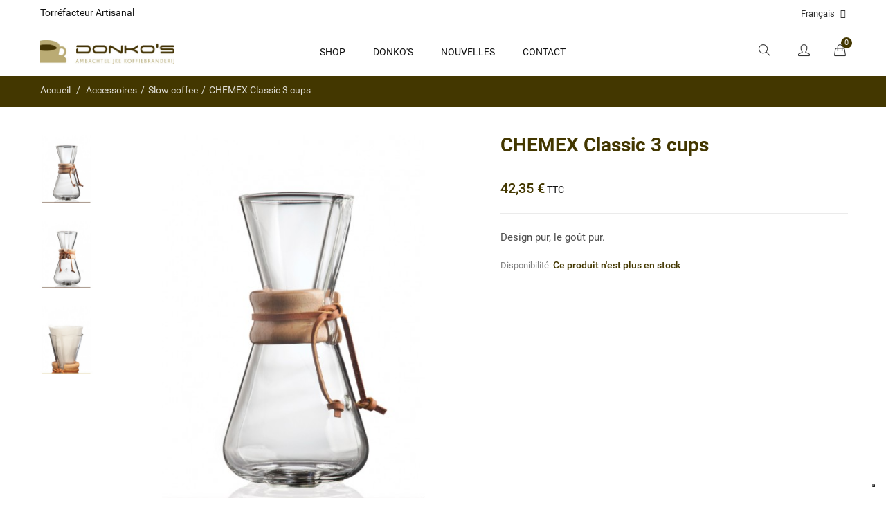

--- FILE ---
content_type: text/html; charset=utf-8
request_url: https://www.donkos.be/fr/slow-coffee/167-chemex-classic-3-cups.html
body_size: 12470
content:
<!DOCTYPE HTML>
<!--[if lt IE 7]> <html class="no-js lt-ie9 lt-ie8 lt-ie7" lang="fr-fr"><![endif]-->
<!--[if IE 7]><html class="no-js lt-ie9 lt-ie8 ie7" lang="fr-fr"><![endif]-->
<!--[if IE 8]><html class="no-js lt-ie9 ie8" lang="fr-fr"><![endif]-->
<!--[if gt IE 8]> <html class="no-js ie9" lang="fr-fr"><![endif]-->
<html lang="fr-fr">
	<head>
		<meta charset="utf-8" />
		<title>CHEMEX Classic 3 cups</title>
					<meta name="description" content="CHEMEX Classic 3 cups" />
						<meta name="generator" content="PrestaShop" />
		<meta name="robots" content="index,follow" />
		<meta name="viewport" content="width=device-width, minimum-scale=0.25, maximum-scale=1.6, initial-scale=1.0" />
		<meta name="apple-mobile-web-app-capable" content="yes" />
		
		
		<!-- Cookie consent -->
		<script type="text/javascript">
		var _iub = _iub || [];
		_iub.csConfiguration = {"invalidateConsentWithoutLog":true,"consentOnContinuedBrowsing":false,"lang":"nl","siteId":2502631,"floatingPreferencesButtonDisplay":"bottom-right","cookiePolicyId":71788101,"cookiePolicyUrl":"/nl/content/8-privacy-cookies", "banner":{ "closeButtonRejects":true,"acceptButtonDisplay":true,"customizeButtonDisplay":true,"acceptButtonColor":"#433700","acceptButtonCaptionColor":"white","customizeButtonColor":"#cccccc","customizeButtonCaptionColor":"white","rejectButtonDisplay":true,"rejectButtonColor":"#433700","rejectButtonCaptionColor":"white","explicitWithdrawal":true,"position":"float-top-center","textColor":"#111111","backgroundColor":"#ffffff" }};
		</script>
		<script type="text/javascript" src="//cdn.iubenda.com/cs/iubenda_cs.js" charset="UTF-8" async></script>
		
		<!-- Google Tag Manager -->
		<script>(function(w,d,s,l,i){w[l]=w[l]||[];w[l].push({'gtm.start':
		new Date().getTime(),event:'gtm.js'});var f=d.getElementsByTagName(s)[0],
		j=d.createElement(s),dl=l!='dataLayer'?'&l='+l:'';j.async=true;j.src=
		'https://www.googletagmanager.com/gtm.js?id='+i+dl;f.parentNode.insertBefore(j,f);
		})(window,document,'script','dataLayer','GTM-P8NLBZMW');</script>
		<!-- End Google Tag Manager -->
		

		<link rel="icon" type="image/vnd.microsoft.icon" href="/img/favicon.ico?1510613142" />
		<link rel="shortcut icon" type="image/x-icon" href="/img/favicon.ico?1510613142" />
		<link rel="stylesheet" type="text/css" href="https://www.donkos.be/themes/jms_4life/css/font-robotodraft/robotodraft.css" />
		<link rel="stylesheet" type="text/css" href="https://www.donkos.be/themes/jms_4life/css/simple-line-icons.css" />
		<link rel="stylesheet" type="text/css" href="https://www.donkos.be/themes/jms_4life/css/bootstrap.min.css" />
														<link rel="stylesheet" href="/themes/jms_4life/css/global.css" type="text/css" media="all" />
																<link rel="stylesheet" href="/themes/jms_4life/css/autoload/highdpi.css" type="text/css" media="all" />
																<link rel="stylesheet" href="/themes/jms_4life/css/autoload/responsive-tables.css" type="text/css" media="all" />
																<link rel="stylesheet" href="/themes/jms_4life/css/autoload/uniform.default.css" type="text/css" media="all" />
																<link rel="stylesheet" href="/js/jquery/plugins/fancybox/jquery.fancybox.css" type="text/css" media="all" />
																<link rel="stylesheet" href="/modules/mollie/views/css/mollie_iframe.css" type="text/css" media="all" />
																<link rel="stylesheet" href="/themes/jms_4life/css/product.css" type="text/css" media="all" />
																<link rel="stylesheet" href="/themes/jms_4life/css/print.css" type="text/css" media="print" />
																<link rel="stylesheet" href="/js/jquery/plugins/bxslider/jquery.bxslider.css" type="text/css" media="all" />
																<link rel="stylesheet" href="/themes/jms_4life/css/modules/socialsharing/socialsharing.css" type="text/css" media="all" />
																<link rel="stylesheet" href="/themes/jms_4life/css/modules/blockcart/blockcart.css" type="text/css" media="all" />
																<link rel="stylesheet" href="/themes/jms_4life/css/modules/blockcategories/blockcategories.css" type="text/css" media="all" />
																<link rel="stylesheet" href="/themes/jms_4life/css/modules/blockcurrencies/blockcurrencies.css" type="text/css" media="all" />
																<link rel="stylesheet" href="/themes/jms_4life/css/modules/blocklanguages/blocklanguages.css" type="text/css" media="all" />
																<link rel="stylesheet" href="/themes/jms_4life/css/modules/blockuserinfo/blockuserinfo.css" type="text/css" media="all" />
																<link rel="stylesheet" href="/themes/jms_4life/css/modules/blocknewsletter/blocknewsletter.css" type="text/css" media="all" />
																<link rel="stylesheet" href="/themes/jms_4life/css/modules/productscategory/css/productscategory.css" type="text/css" media="all" />
																<link rel="stylesheet" href="/themes/jms_4life/css/modules/jmsajaxsearch/views/css/style.css" type="text/css" media="all" />
																<link rel="stylesheet" href="/themes/jms_4life/css/modules/jmsmegamenu/views/css/style.css" type="text/css" media="all" />
																<link rel="stylesheet" href="/modules/jmspagebuilder/views/css/font-awesome.css" type="text/css" media="all" />
																<link rel="stylesheet" href="/themes/jms_4life/css/modules/jmspagebuilder/views/css/jcarousel.css" type="text/css" media="all" />
																<link rel="stylesheet" href="/themes/jms_4life/css/modules/jmspagebuilder/views/css/owl.carousel.css" type="text/css" media="all" />
																<link rel="stylesheet" href="/themes/jms_4life/css/modules/jmspagebuilder/views/css/owl.theme.css" type="text/css" media="all" />
																<link rel="stylesheet" href="/modules/jmspagebuilder/views/css/animate.css" type="text/css" media="all" />
																<link rel="stylesheet" href="https://www.donkos.be/themes/jms_4life/css/home1.css" type="text/css" media="all" />
																<link rel="stylesheet" href="https://www.donkos.be/themes/jms_4life/css/skins/color2.css" type="text/css" media="all" />
																<link rel="stylesheet" href="https://www.donkos.be/themes/jms_4life/css/skins/color2-home1.css" type="text/css" media="all" />
																<link rel="stylesheet" href="/themes/jms_4life/css/modules/jmspagebuilder/views/css/off-canvas.css" type="text/css" media="all" />
																<link rel="stylesheet" href="/themes/jms_4life/css/modules/jmsvermegamenu/views/css/style.css" type="text/css" media="all" />
																<link rel="stylesheet" href="/themes/jms_4life/css/modules/jmsvermegamenu/views/css/mobile_style.css" type="text/css" media="all" />
																<link rel="stylesheet" href="/themes/jms_4life/css/modules/blockviewed/blockviewed.css" type="text/css" media="all" />
																<link rel="stylesheet" href="/modules/artvideotab/views/css/artvideo.css" type="text/css" media="all" />
																<link rel="stylesheet" href="/themes/jms_4life/css/modules/mailalerts/mailalerts.css" type="text/css" media="all" />
																<link rel="stylesheet" href="/themes/jms_4life/css/product_list.css" type="text/css" media="all" />
														<script type="text/javascript">
var CUSTOMIZE_TEXTFIELD = 1;
var FancyboxI18nClose = 'Fermer';
var FancyboxI18nNext = 'Suivant';
var FancyboxI18nPrev = 'Pr&eacute;c&eacute;dent';
var PS_CATALOG_MODE = false;
var ajaxUrl = 'https://www.donkos.be/fr/module/mollie/ajax';
var ajax_allowed = true;
var ajaxsearch = true;
var allowBuyWhenOutOfStock = false;
var attribute_anchor_separator = '-';
var attributesCombinations = [];
var availableLaterValue = '';
var availableNowValue = '';
var baseDir = 'https://www.donkos.be/';
var baseUri = 'https://www.donkos.be/';
var comparator_max_item = 3;
var comparedProductsIds = [];
var contentOnly = false;
var currency = {"id":1,"name":"Euro","iso_code":"EUR","iso_code_num":"978","sign":"\u20ac","blank":"1","conversion_rate":"1.000000","deleted":"0","format":"2","decimals":"1","active":"1","prefix":"","suffix":" \u20ac","id_shop_list":null,"force_id":false};
var currencyBlank = 1;
var currencyFormat = 2;
var currencyRate = 1;
var currencySign = '€';
var currentDate = '2026-01-17 18:26:19';
var customerGroupWithoutTax = false;
var customizationFields = false;
var customizationId = null;
var customizationIdMessage = 'Personnalisation';
var default_eco_tax = 0;
var delete_txt = 'Supprimer';
var displayList = false;
var displayPrice = 0;
var doesntExist = 'Ce produit n\'existe pas dans cette déclinaison. Vous pouvez néanmoins en sélectionner une autre.';
var doesntExistNoMore = 'Ce produit n\'est plus en stock';
var doesntExistNoMoreBut = 'avec ces options mais reste disponible avec d\'autres options';
var ecotaxTax_rate = 0;
var fieldRequired = 'Veuillez remplir tous les champs, puis enregistrer votre personnalisation';
var freeProductTranslation = 'Offert !';
var freeShippingTranslation = 'Livraison gratuite !';
var generated_date = 1768670779;
var groupReduction = 0;
var hasDeliveryAddress = false;
var highDPI = false;
var idDefaultImage = 399;
var id_lang = 2;
var id_product = 167;
var img_dir = 'https://www.donkos.be/themes/jms_4life/img/';
var img_prod_dir = 'https://www.donkos.be/img/p/';
var img_ps_dir = 'https://www.donkos.be/img/';
var instantsearch = false;
var isGuest = 0;
var isLogged = 0;
var isMobile = false;
var isPS17 = false;
var isTestMode = false;
var isoCode = 'fr-fr';
var jpb_phover = 'image_blur';
var jqZoomEnabled = false;
var maxQuantityToAllowDisplayOfLastQuantityMessage = 3;
var max_item = 'Vous ne pouvez pas ajouter plus de 3 produit(s) à la comparaison';
var min_item = 'Veuillez sélectionner au moins un produit';
var minimalQuantity = 1;
var noTaxForThisProduct = false;
var oosHookJsCodeFunctions = [];
var page_name = 'product';
var placeholder_blocknewsletter = 'Saisissez votre adresse e-mail';
var priceDisplayMethod = 0;
var priceDisplayPrecision = 2;
var productAvailableForOrder = true;
var productBasePriceTaxExcl = 35;
var productBasePriceTaxExcluded = 35;
var productBasePriceTaxIncl = 42.35;
var productHasAttributes = false;
var productPrice = 42.35;
var productPriceTaxExcluded = 35;
var productPriceTaxIncluded = 42.35;
var productPriceWithoutReduction = 42.35;
var productReference = 'CHEMEX3T';
var productShowPrice = true;
var productUnitPriceRatio = 0;
var product_fileButtonHtml = 'Ajouter';
var product_fileDefaultHtml = 'Aucun fichier sélectionné';
var product_specific_price = [];
var profileId = null;
var quantitiesDisplayAllowed = false;
var quantityAvailable = 0;
var quickView = true;
var reduction_percent = 0;
var reduction_price = 0;
var removingLinkText = 'supprimer cet article du panier';
var roundMode = 2;
var specific_currency = false;
var specific_price = 0;
var static_token = 'bfb9f8187931cde210c2cd8fa46c31d4';
var stock_management = 1;
var taxRate = 21;
var toBeDetermined = 'À définir';
var token = 'bfb9f8187931cde210c2cd8fa46c31d4';
var uploading_in_progress = 'Envoi en cours, veuillez patienter...';
var usingSecureMode = true;
</script>

						<script type="text/javascript" src="/js/jquery/jquery-1.11.0.min.js"></script>
						<script type="text/javascript" src="/js/jquery/jquery-migrate-1.2.1.min.js"></script>
						<script type="text/javascript" src="/js/jquery/plugins/jquery.easing.js"></script>
						<script type="text/javascript" src="/js/tools.js"></script>
						<script type="text/javascript" src="/themes/jms_4life/js/global.js"></script>
						<script type="text/javascript" src="/themes/jms_4life/js/autoload/10-bootstrap.min.js"></script>
						<script type="text/javascript" src="/themes/jms_4life/js/autoload/15-jquery.total-storage.min.js"></script>
						<script type="text/javascript" src="/themes/jms_4life/js/autoload/15-jquery.uniform-modified.js"></script>
						<script type="text/javascript" src="/js/jquery/plugins/fancybox/jquery.fancybox.js"></script>
						<script type="text/javascript" src="/themes/jms_4life/js/products-comparison.js"></script>
						<script type="text/javascript" src="https://js.mollie.com/v1/mollie.js"></script>
						<script type="text/javascript" src="/modules/mollie/views/js/front/mollie_iframe_16.js"></script>
						<script type="text/javascript" src="/modules/mollie/views/js/front/mollie_payment_method_click_lock_16.js"></script>
						<script type="text/javascript" src="/modules/mollie/views/js/front/mollie_error_handle.js"></script>
						<script type="text/javascript" src="/modules/mollie/views/js/apple_payment.js"></script>
						<script type="text/javascript" src="/modules/mollie/views/js/front/payment_fee.js"></script>
						<script type="text/javascript" src="/js/jquery/plugins/jquery.idTabs.js"></script>
						<script type="text/javascript" src="/js/jquery/plugins/jquery.scrollTo.js"></script>
						<script type="text/javascript" src="/js/jquery/plugins/jquery.serialScroll.js"></script>
						<script type="text/javascript" src="/js/jquery/plugins/bxslider/jquery.bxslider.js"></script>
						<script type="text/javascript" src="/themes/jms_4life/js/product.js"></script>
						<script type="text/javascript" src="/modules/socialsharing/js/socialsharing.js"></script>
						<script type="text/javascript" src="/themes/jms_4life/js/modules/blockcart/ajax-cart.js"></script>
						<script type="text/javascript" src="/themes/jms_4life/js/tools/treeManagement.js"></script>
						<script type="text/javascript" src="/themes/jms_4life/js/modules/blocknewsletter/blocknewsletter.js"></script>
						<script type="text/javascript" src="/themes/jms_4life/js/modules/productscategory/js/productscategory.js"></script>
						<script type="text/javascript" src="/modules/jmsajaxsearch/views/js/ajaxsearch.js"></script>
						<script type="text/javascript" src="/themes/jms_4life/js/modules/jmsmegamenu/views/js/jmsmegamenu.js"></script>
						<script type="text/javascript" src="/themes/jms_4life/js/modules/jmsmegamenu/views/js/mobile_menu.js"></script>
						<script type="text/javascript" src="/themes/jms_4life/js/modules/jmspagebuilder/views/js/jquery.jcarousel.min.js"></script>
						<script type="text/javascript" src="/themes/jms_4life/js/modules/jmspagebuilder/views/js/owl.carousel.js"></script>
						<script type="text/javascript" src="/themes/jms_4life/js/modules/jmspagebuilder/views/js/jquery.plugin.js"></script>
						<script type="text/javascript" src="/themes/jms_4life/js/modules/jmspagebuilder/views/js/jquery.countdown.js"></script>
						<script type="text/javascript" src="/themes/jms_4life/js/modules/jmspagebuilder/views/js/off-canvas.js"></script>
						<script type="text/javascript" src="/modules/jmsvermegamenu/views/js/jmsvermegamenu.js"></script>
						<script type="text/javascript" src="/modules/jmsvermegamenu/views/js/mobile_menu.js"></script>
						<script type="text/javascript" src="/themes/jms_4life/js/modules/mailalerts/mailalerts.js"></script>
							<meta property="og:type" content="product" />
<meta property="og:url" content="https://www.donkos.be/fr/slow-coffee/167-chemex-classic-3-cups.html" />
<meta property="og:title" content="CHEMEX Classic 3 cups" />
<meta property="og:site_name" content="Donko's Koffie" />
<meta property="og:description" content="CHEMEX Classic 3 cups" />
<meta property="og:image" content="https://www.donkos.be/399-large_default/chemex-classic-3-cups.jpg" />
<meta property="product:pretax_price:amount" content="35" />
<meta property="product:pretax_price:currency" content="EUR" />
<meta property="product:price:amount" content="42.35" />
<meta property="product:price:currency" content="EUR" />
<meta property="product:weight:value" content="0.400000" />
<meta property="product:weight:units" content="kg" />
<script type="text/javascript"> 
						var checkCaptchaUrl ="/modules/eicaptcha/eicaptcha-ajax.php";
						var RecaptachKey = "6LebUEYUAAAAAOiQHpmaWMApr-OFlOR3v9qgY3tC";
					</script>
					<script src="https://www.google.com/recaptcha/api.js?onload=onloadCallback&render=explicit" async defer></script>
					<script type="text/javascript" src="/modules/eicaptcha//js/eicaptcha-modules.js"></script>
		<link rel="stylesheet" type="text/css" href="https://www.donkos.be/themes/jms_4life/css/theme-responsive.css" />
		<script type="text/javascript" src="https://www.donkos.be/themes/jms_4life/js/jquery.viewportchecker.js"></script>
		<!--[if IE 8]>
		<script src="https://oss.maxcdn.com/libs/html5shiv/3.7.0/html5shiv.js"></script>
		<script src="https://oss.maxcdn.com/libs/respond.js/1.3.0/respond.min.js"></script>
		<![endif]-->
	</head>
	<body id="product" class="home1  product product-167 product-chemex-classic-3-cups category-30 category-slow-coffee hide-left-column hide-right-column lang_fr">
					<div id="page">
							<div class="menu-wrap">
					<nav id="off-canvas-menu">
						<div id="off-canvas-title">MENU</div>
						<ul class="nav nav-pills nav-stacked level0"><li class="menu-item mega megamenu-custom menu-align-left" data-id="271" data-level="0"  data-title="1" data-class="megamenu-custom" data-align="left"><a href="https://www.donkos.be/fr/12-cafe" target="_self">Shop<em class="fa fa-angle-right"></em></a><ul class="dropdown-menu"><li class="menu-item group" data-id="273" data-level="1" data-group="1" data-title="1"><a href="https://www.donkos.be/fr/12-cafe" target="_self">Café</a></li><li class="menu-item" data-id="274" data-level="1" data-title="1"><a href="https://www.donkos.be/fr/13-melange" target="_self">Melange</a></li><li class="menu-item" data-id="275" data-level="1" data-title="1"><a href="https://www.donkos.be/fr/14-origine" target="_self">Origine</a></li><li class="menu-item group" data-id="284" data-level="1" data-group="1" data-title="1"><a href="https://www.donkos.be/fr/15-the" target="_self">Thé</a></li><li class="menu-item" data-id="280" data-level="1" data-title="1"><a href="https://www.donkos.be/fr/16-the-en-vrac" target="_self">Thé en vrac</a></li><li class="menu-item" data-id="281" data-level="1" data-title="1"><a href="https://www.donkos.be/fr/17-the-en-sachets" target="_self">Pure Tea</a></li><li class="menu-item group" data-id="292" data-level="1" data-group="1" data-title="1"><a href="https://www.donkos.be/fr/18-provisions" target="_self">Provisions</a></li><li class="menu-item" data-id="285" data-level="1" data-title="1"><a href="https://www.donkos.be/fr/19-lait-et-sucre" target="_self">Lait et sucre</a></li><li class="menu-item" data-id="286" data-level="1" data-title="1"><a href="https://www.donkos.be/fr/20-doux-et-biscuits" target="_self">Doux et biscuits</a></li><li class="menu-item" data-id="345" data-level="1" data-title="1"><a href="https://www.donkos.be/fr/34-siropes-routin-1883" target="_self">Siropes Routin 1883</a></li><li class="menu-item" data-id="287" data-level="1" data-title="1"><a href="https://www.donkos.be/fr/21-gobelets-et-tasses" target="_self">Gobelets et Tasses</a></li><li class="menu-item" data-id="288" data-level="1" data-title="1"><a href="https://www.donkos.be/fr/22-produits-d-entretiens" target="_self">Produits d'entretien</a></li><li class="menu-item" data-id="289" data-level="1" data-title="1"><a href="https://www.donkos.be/fr/23-filtres-en-papier" target="_self">Filtres en papier</a></li><li class="menu-item" data-id="347" data-level="1" data-title="1"><a href="https://www.donkos.be/fr/35-vending-et-pottages" target="_self">Vending solutions</a></li><li class="menu-item group" data-id="290" data-level="1" data-group="1" data-title="1"><a href="https://www.donkos.be/fr/24-machines" target="_self">Machines</a></li><li class="menu-item" data-id="337" data-level="1" data-title="1"><a href="https://www.donkos.be/fr/25-maison" target="_self">Maison</a></li><li class="menu-item" data-id="338" data-level="1" data-title="1"><a href="https://www.donkos.be/fr/26-bureau" target="_self">Bureau</a></li><li class="menu-item" data-id="339" data-level="1" data-title="1"><a href="https://www.donkos.be/fr/27-horeca" target="_self">Horeca</a></li><li class="menu-item" data-id="340" data-level="1" data-title="1"><a href="https://www.donkos.be/fr/28-service" target="_self">Service</a></li><li class="menu-item group" data-id="341" data-level="1" data-group="1" data-title="1"><a href="https://www.donkos.be/fr/29-accessoires" target="_self">Accessoires</a></li><li class="menu-item" data-id="342" data-level="1" data-title="1"><a href="https://www.donkos.be/fr/30-slow-coffee" target="_self">Slow Coffee</a></li><li class="menu-item" data-id="343" data-level="1" data-title="1"><a href="https://www.donkos.be/fr/31-barista-tools" target="_self">Barista Tools</a></li></ul></li><li class="menu-item mega" data-id="99" data-level="0"  data-title="1"><a href="https://www.donkos.be/fr/content/6-torrefaction" target="_self">Donko's<em class="fa fa-angle-right"></em></a><ul class="dropdown-menu"><li class="menu-item" data-id="174" data-level="1" data-title="1"><a href="https://www.donkos.be/fr/content/6-torrefaction" target="_self">Torréfaction du café</a></li><li class="menu-item" data-id="175" data-level="1" data-title="1"><a href="https://www.donkos.be/fr/content/7-histoire" target="_self">Histoire</a></li><li class="menu-item" data-id="344" data-level="1" data-title="1"><a href="https://www.donkos.be/fr/content/13-magasin" target="_self">Magasin</a></li></ul></li><li class="menu-item menu-align-left" data-id="159" data-level="0" data-title="1" data-align="left"><a href="index.php?fc=module&module=jmsblog&controller=category&category_id=1" target="_self">Nouvelles</a></li><li class="menu-item" data-id="173" data-level="0" data-title="1"><a href="index.php?controller=contact" target="_self">Contact</a></li></ul>
					</nav>				
					<button id="close-button" class="close-button">Close Menu</button>
				</div>
									<div class="main-site">
			<header id="main-header">
	<div class="jms-row header-top" >
					<div class="container-fluid">
		
		<div class="row">
					<div class="layout-column col-lg-6 col-md-6 col-sm-6 col-xs-6 left" style="">
									<div class="addon-box">
						<p><span>Torréfacteur Artisanal</span></p>					</div>
							</div>
					<div class="layout-column col-lg-6 col-md-6 col-sm-6 col-xs-6 right" style="">
									<div class="addon-box">
						
<!-- Block languages module -->
			<div class="btn-group compact-hidden languages-info">
			<a href="#"  class="btn-xs dropdown-toggle" data-toggle="dropdown">
																						
						<span class="btn-name">Français</span>
						<i class="fa fa-angle-down" aria-hidden="true"></i>
																					</a>
			<ul class="dropdown-menu" role="menu">
									<li >
																								<a href="https://www.donkos.be/nl/slow-coffee/167-chemex-classic-3-cups.html" title="Nederlands (Dutch)">
								<span class="image_language"><img src="https://www.donkos.be/img/l/1.jpg" alt="nl" width="18" height="11" /></span>
								Nederlands
							</a>
												
										</li>
									<li class="selected">
						
											<a href="#" title="Français (French)">
							<span class="image_language"><img src="https://www.donkos.be/img/l/2.jpg" alt="fr" width="18" height="11" /></span>
							Français
						</a>
										</li>
									<li >
																								<a href="https://www.donkos.be/en/slow-coffee/167-chemex-classic-3-cups.html" title="English (United States)">
								<span class="image_language"><img src="https://www.donkos.be/img/l/5.jpg" alt="en" width="18" height="11" /></span>
								English
							</a>
												
										</li>
						
			</ul>
		</div>
	<!-- /Block languages module -->
					</div>
							</div>
				</div>
					</div>
			</div>
	<div class="jms-row header-bottom" >
					<div class="container-fluid">
		
		<div class="row">
					<div class="layout-column col-lg-2 col-md-12 col-sm-12 col-xs-12 top-logo" style="">
									<div class="addon-box">
						<a class="logo" href="https://www.donkos.be/" title="Donko's Koffie"><img class="logo img-responsive" src="https://www.donkos.be/img/donko-s-logo-1489596793.jpg" alt="Donko's Koffie" /></a>					</div>
							</div>
					<div class="layout-column col-lg-8 col-md-9 col-sm-6 col-xs-4 mid" style="">
									<div class="addon-box">
						<div class="jms-megamenu-wrap">
	<button class="menu-button hidden-lg hidden-md" id="open-button">
		<span class="fa fa-bars"></span>
	</button>
	<div id="jms-megamenu-container" class="navbar clearfix"><div class="jms-megamenu"><ul class="nav level0"><li class="menu-item mega megamenu-custom menu-align-left" data-id="271" data-level="0" data-title="1" data-class="megamenu-custom" data-align="left"><a href="https://www.donkos.be/fr/12-cafe" target="_self" aria-haspopup="true">Shop<em class="caret"></em></a><div class="nav-child dropdown-menu mega-dropdown-menu fullwidth" data-fullwidth="1" data-width="1000" style="width:1000px"><div class="mega-dropdown-inner"><div class="row"><div class="mega-col-nav col-sm-2 sub-menu-col" data-width="2" data-class="sub-menu-col"><div class="mega-inner"><ul class="mega-nav"><li class="menu-item group" data-id="273" data-level="1" data-group="1" data-title="1"><a href="https://www.donkos.be/fr/12-cafe" target="_self" aria-haspopup="true">Café</a></li><li class="menu-item" data-id="274" data-level="1" data-title="1"><a href="https://www.donkos.be/fr/13-melange" target="_self" aria-haspopup="true">Melange</a></li><li class="menu-item" data-id="275" data-level="1" data-title="1"><a href="https://www.donkos.be/fr/14-origine" target="_self" aria-haspopup="true">Origine</a></li></ul></div></div><div class="mega-col-nav col-sm-2 sub-menu-col" data-width="2" data-class="sub-menu-col"><div class="mega-inner"><ul class="mega-nav"><li class="menu-item group" data-id="284" data-level="1" data-group="1" data-title="1"><a href="https://www.donkos.be/fr/15-the" target="_self" aria-haspopup="true">Thé</a></li><li class="menu-item" data-id="280" data-level="1" data-title="1"><a href="https://www.donkos.be/fr/16-the-en-vrac" target="_self" aria-haspopup="true">Thé en vrac</a></li><li class="menu-item" data-id="281" data-level="1" data-title="1"><a href="https://www.donkos.be/fr/17-the-en-sachets" target="_self" aria-haspopup="true">Pure Tea</a></li></ul></div></div><div class="mega-col-nav col-sm-3 sub-menu-col" data-width="3" data-class="sub-menu-col"><div class="mega-inner"><ul class="mega-nav"><li class="menu-item group" data-id="292" data-level="1" data-group="1" data-title="1"><a href="https://www.donkos.be/fr/18-provisions" target="_self" aria-haspopup="true">Provisions</a></li><li class="menu-item" data-id="285" data-level="1" data-title="1"><a href="https://www.donkos.be/fr/19-lait-et-sucre" target="_self" aria-haspopup="true">Lait et sucre</a></li><li class="menu-item" data-id="286" data-level="1" data-title="1"><a href="https://www.donkos.be/fr/20-doux-et-biscuits" target="_self" aria-haspopup="true">Doux et biscuits</a></li><li class="menu-item" data-id="345" data-level="1" data-title="1"><a href="https://www.donkos.be/fr/34-siropes-routin-1883" target="_self" aria-haspopup="true">Siropes Routin 1883</a></li><li class="menu-item" data-id="287" data-level="1" data-title="1"><a href="https://www.donkos.be/fr/21-gobelets-et-tasses" target="_self" aria-haspopup="true">Gobelets et Tasses</a></li><li class="menu-item" data-id="288" data-level="1" data-title="1"><a href="https://www.donkos.be/fr/22-produits-d-entretiens" target="_self" aria-haspopup="true">Produits d'entretien</a></li><li class="menu-item" data-id="289" data-level="1" data-title="1"><a href="https://www.donkos.be/fr/23-filtres-en-papier" target="_self" aria-haspopup="true">Filtres en papier</a></li><li class="menu-item" data-id="347" data-level="1" data-title="1"><a href="https://www.donkos.be/fr/35-vending-et-pottages" target="_self" aria-haspopup="true">Vending solutions</a></li></ul></div></div><div class="mega-col-nav col-sm-3" data-width="3"><div class="mega-inner"><ul class="mega-nav"><li class="menu-item group" data-id="290" data-level="1" data-group="1" data-title="1"><a href="https://www.donkos.be/fr/24-machines" target="_self" aria-haspopup="true">Machines</a></li><li class="menu-item" data-id="337" data-level="1" data-title="1"><a href="https://www.donkos.be/fr/25-maison" target="_self" aria-haspopup="true">Maison</a></li><li class="menu-item" data-id="338" data-level="1" data-title="1"><a href="https://www.donkos.be/fr/26-bureau" target="_self" aria-haspopup="true">Bureau</a></li><li class="menu-item" data-id="339" data-level="1" data-title="1"><a href="https://www.donkos.be/fr/27-horeca" target="_self" aria-haspopup="true">Horeca</a></li><li class="menu-item" data-id="340" data-level="1" data-title="1"><a href="https://www.donkos.be/fr/28-service" target="_self" aria-haspopup="true">Service</a></li></ul></div></div><div class="mega-col-nav col-sm-2" data-width="2"><div class="mega-inner"><ul class="mega-nav"><li class="menu-item group" data-id="341" data-level="1" data-group="1" data-title="1"><a href="https://www.donkos.be/fr/29-accessoires" target="_self" aria-haspopup="true">Accessoires</a></li><li class="menu-item" data-id="342" data-level="1" data-title="1"><a href="https://www.donkos.be/fr/30-slow-coffee" target="_self" aria-haspopup="true">Slow Coffee</a></li><li class="menu-item" data-id="343" data-level="1" data-title="1"><a href="https://www.donkos.be/fr/31-barista-tools" target="_self" aria-haspopup="true">Barista Tools</a></li></ul></div></div></div></div></div></li><li class="menu-item mega" data-id="99" data-level="0" data-title="1"><a href="https://www.donkos.be/fr/content/6-torrefaction" target="_self" aria-haspopup="true">Donko's<em class="caret"></em></a><div class="nav-child dropdown-menu mega-dropdown-menu"><div class="mega-dropdown-inner"><div class="row"><div class="mega-col-nav col-sm-12 aaa" data-width="12" data-class="aaa"><div class="mega-inner"><ul class="mega-nav"><li class="menu-item" data-id="174" data-level="1" data-title="1"><a href="https://www.donkos.be/fr/content/6-torrefaction" target="_self" aria-haspopup="true">Torréfaction du café</a></li><li class="menu-item" data-id="175" data-level="1" data-title="1"><a href="https://www.donkos.be/fr/content/7-histoire" target="_self" aria-haspopup="true">Histoire</a></li><li class="menu-item" data-id="344" data-level="1" data-title="1"><a href="https://www.donkos.be/fr/content/13-magasin" target="_self" aria-haspopup="true">Magasin</a></li></ul></div></div></div></div></div></li><li class="menu-item menu-align-left" data-id="159" data-level="0" data-title="1" data-align="left"><a href="index.php?fc=module&module=jmsblog&controller=category&category_id=1" target="_self" aria-haspopup="true">Nouvelles</a></li><li class="menu-item" data-id="173" data-level="0" data-title="1"><a href="index.php?controller=contact" target="_self" aria-haspopup="true">Contact</a></li></ul></div></div>
</div>
<script type="text/javascript">
		jQuery(document).ready(function($) {
	    	jQuery('.jms-megamenu').jmsMegaMenu({    			
	    		event: 'hover',
	    		duration: 200
	    	});
		});	
	</script>					</div>
							</div>
					<div class="layout-column col-lg-2 col-md-3 col-sm-6 col-xs-8 right" style="">
									<div class="addon-box">
							<div id="jms_ajax_search" class="btn-group compact-hidden">
		<a href="#" class="btn-xs ic-search dropdown-toggle" data-toggle="dropdown">	
			<span class="glyph-item mega" aria-hidden="true" data-icon="&#xe090;" data-js-prompt="&amp;#xe005;"></span>
		</a>
		<div class="dropdown-menu search-box" role="menu">	
			<form method="get" action="https://www.donkos.be/fr/recherche" id="searchbox">
			<input type="hidden" name="controller" value="search" />
			<input type="hidden" name="orderby" value="position" />
			<input type="hidden" name="orderway" value="desc" />
			<input type="text" id="ajax_search" name="search_query" placeholder="Chercher" class="form-control" />	
			<a href="#" class="ic-search2">	
				<span class="glyph-item mega" aria-hidden="true" data-icon="&#xe090;" data-js-prompt="&amp;#xe090;"></span>
			</a>		
			</form>
			<div id="search_result">
			</div>
		</div>	
	</div>

					</div>
									<div class="addon-box">
						
<!-- Block user information module HEADER -->
	<div class="btn-group compact-hidden user-info">
		<a data-toggle="dropdown" class="btn-xs dropdown-toggle" href="https://www.donkos.be/fr/mon-compte" rel="nofollow">
			<span class="glyph-item mega" aria-hidden="true" data-icon="&#xe005;" data-js-prompt="&amp;#xe005;"></span>
		</a>
		<ul role="menu" class="dropdown-menu">
			<li>
				<a href="https://www.donkos.be/fr/mon-compte" title="Voir mon compte client" class="account" rel="nofollow">
					Mon compte
				</a>
			</li>
			<li>
				<a href="https://www.donkos.be/fr/index.php?controller=compare" title="Comparaisons" rel="nofollow">
					Comparaison
				</a>
			</li>
			<li>
				<a href="https://www.donkos.be/fr/commande" title="Voir mon compte client" rel="nofollow">
					Caisse
				</a>
			</li>
							<li>
					<a href="https://www.donkos.be/fr/mon-compte" title="S'identifier" rel="nofollow">
						S'identifier
					</a>
				</li>
								</ul>
	</div>
					</div>
									<div class="addon-box">
						<!-- MODULE Block cart -->
<div class="btn-group compact-hidden" id="cart_block">
			<a href="#" class="dropdown-toggle cart-icon" data-toggle="dropdown">
				<span class="glyph-item mega" aria-hidden="true" data-icon="&#xe035;" data-js-prompt="&amp;#xe090;"></span>
				<span class="ajax_cart_quantity">0</span>
			</a>
	<div class="dropdown-menu shoppingcart-box" role="menu">
        <span class="ajax_cart_no_product" >Aucun produit</span>
        			<ul class="list products cart_block_list" id="cart_block_list">
				
			</ul>
			<div class="checkout-info">
				<div class="shipping clearfix">
					<span class="label">Livraison:</span>
					<span id="cart_block_shipping_cost" class="ajax_cart_shipping_cost pull-right">0,00 €</span>
				</div>
				<div class="total clearfix">
					<span class="label">Total:</span>
					<span class="cart_block_total ajax_block_cart_total pull-right">0,00 €</span>
				</div>
				<div class="cart-button">
					<a id="button_order_cart" class="btn btn-default" href="https://www.donkos.be/fr/commande" title="Commander" rel="nofollow">
						Commander
					</a> 
				</div>
			</div>
			</div>
</div>

<!-- /MODULE Block cart -->
					</div>
							</div>
				</div>
					</div>
			</div>
</header>
							<div class="bg-image-area">
											    													                    <!-- Category image 1 -->
				                    <div class="content_scene_cat_bg" style="background-color: #433700;">
				                        				                            <div class="cat_desc">
				                            	
																									<div class="breadcrumb-box">
														<div class="breadcrumb-inner" itemscope itemtype="http://schema.org/BreadcrumbList">
	<span itemprop="itemListElement" itemscope itemtype="http://schema.org/ListItem">
		<a class="home" href="https://www.donkos.be/" title="retour &agrave; Accueil" itemprop="item">
		<span itemprop="name">Accueil</span>
	</a></span>
			<span class="navigation-pipe">&gt;</span>
		
					<span class="navigation-page"><span itemprop="itemListElement" itemscope itemtype="http://schema.org/ListItem"><a itemprop="item" href="https://www.donkos.be/fr/29-accessoires" title="Accessoires" ><span itemprop="name">Accessoires</span></a></span><span class="navigation-pipe">></span><span itemprop="itemListElement" itemscope itemtype="http://schema.org/ListItem"><a itemprop="item" href="https://www.donkos.be/fr/30-slow-coffee" title="Slow coffee" ><span itemprop="name">Slow coffee</span></a></span><span class="navigation-pipe">></span>CHEMEX Classic 3 cups</span>
				
	</div>
													</div>
																                            </div>
											<div class="rte desc_short hidden">
												<p>Design pur, le goût pur.</p>
											</div>
				                        				                    </div>
				                				            
										</div>
			
			
						<section class="container page-content">
				<div class="row">
					
										<!-- Center -->
																												<section class="container content-center without-column" id="center_column">							
											
									

							<div itemscope itemtype="https://schema.org/Product">
	<meta itemprop="url" content="https://www.donkos.be/fr/slow-coffee/167-chemex-classic-3-cups.html">
	<div class="primary_block row">
						<div class="container-product">
			<!-- left infos-->
			<div class="pb-left-column col-xs-12 col-sm-12 col-md-6 col-lg-5">
				<!-- product img-->
				<div id="image-block" class="clearfix">
											<span id="view_full_size">
															<img id="bigpic" itemprop="image" src="https://www.donkos.be/399-thickbox_default/chemex-classic-3-cups.jpg" title="CHEMEX Classic 3 cups" alt="CHEMEX Classic 3 cups"/>
													</span>
									</div>
				<!-- end image-block -->
									<!-- thumbnails -->
					<div id="views_block" class="clearfix ">
						<div id="thumbs_list">
							<ul id="thumbs_list_frame" class="thumb-carousel">
																																																													<li id="thumbnail_399">
										<a href="https://www.donkos.be/399-large_default/chemex-classic-3-cups.jpg"	data-fancybox-group="other-views" class="fancybox shown" title="CHEMEX Classic 3 cups">
											<img class="img-responsive" id="thumb_399" src="https://www.donkos.be/399-large_default/chemex-classic-3-cups.jpg" alt="CHEMEX Classic 3 cups" title="CHEMEX Classic 3 cups" itemprop="image" />
										</a>
									</li>
																																																						<li id="thumbnail_398">
										<a href="https://www.donkos.be/398-large_default/chemex-classic-3-cups.jpg"	data-fancybox-group="other-views" class="fancybox" title="CHEMEX Classic 3 cups">
											<img class="img-responsive" id="thumb_398" src="https://www.donkos.be/398-large_default/chemex-classic-3-cups.jpg" alt="CHEMEX Classic 3 cups" title="CHEMEX Classic 3 cups" itemprop="image" />
										</a>
									</li>
																																																						<li id="thumbnail_408" class="last">
										<a href="https://www.donkos.be/408-large_default/chemex-classic-3-cups.jpg"	data-fancybox-group="other-views" class="fancybox" title="CHEMEX Classic 3 cups">
											<img class="img-responsive" id="thumb_408" src="https://www.donkos.be/408-large_default/chemex-classic-3-cups.jpg" alt="CHEMEX Classic 3 cups" title="CHEMEX Classic 3 cups" itemprop="image" />
										</a>
									</li>
																						</ul>
						</div> <!-- end thumbs_list -->
					</div> <!-- end views-block -->
					<!-- end thumbnails -->
								<!-- Go to www.addthis.com/dashboard to customize your tools -->
<!-- 				<div class="addthis_inline_share_toolbox share-group"></div>
 -->				
									<p class="resetimg clear no-print">
						<span id="wrapResetImages" style="display: none;">
							<a href="https://www.donkos.be/fr/slow-coffee/167-chemex-classic-3-cups.html" data-id="resetImages">
								Afficher toutes les images
							</a>
						</span>
					</p>
							</div> <!-- end pb-left-column -->
			<!-- end left infos-->
			<!-- pb-right-column-->
			<div class="pb-right-column col-xs-12 col-sm-12 col-md-6 col-lg-7">
				<h1 itemprop="name">CHEMEX Classic 3 cups</h1>
				<div class="product-rating">
									</div>
				<div class="content_prices clearfix">
											<!-- prices -->
						<p id="old_price" class="hidden"><span class="price"></span>						</p>
						<p class="our_price_display" itemprop="offers" itemscope itemtype="https://schema.org/Offer">
							<span id="our_price_display" class="price" itemprop="price">42,35 €</span> TTC<meta itemprop="priceCurrency" content="EUR" />						</p>
					 
					
                    
				</div> <!-- end content_prices -->	
									<div id="short_description_block">
													<div id="short_description_content" class="rte align_justify" itemprop="description"><p>Design pur, le goût pur.</p> </div>
											</div> <!-- end short_description_block -->
								<div class="other-info">
					<ul class="list-info">
												<!-- number of item in stock -->
												<!-- availability or doesntExist -->
						<li id="availability_statut">
							<label id="availability_label">Disponibilit&eacute;:</label>
							<span id="availability_value" class="label-availability">
																											Ce produit n&#039;est plus en stock
																								</span>
						</li>
						<li>

						</li>
					</ul>
					<!-- Out of stock hook -->
					<div id="oosHook">
						
					</div>
				</div><!-- other info -->
								<div class="product-description clearfix">
					<!-- add to cart form-->
					<form id="buy_block" action="https://www.donkos.be/fr/panier" method="post">
						<!-- hidden datas -->
						<p class="hidden">
							<input type="hidden" name="token" value="bfb9f8187931cde210c2cd8fa46c31d4" />
							<input type="hidden" name="id_product" value="167" id="product_page_product_id" />
							<input type="hidden" name="add" value="1" />
							<input type="hidden" name="id_product_attribute" id="idCombination" value="" />
						</p>
												
					
						<div class="clearfix quantity-box" style="display:none">
															<div class="option clearfix">
									<div id="quantity_wanted_p" style="display: none;" class="input-group quantity-control">
										<span class="input-group-addon"><i class="fa fa-minus"></i></span>
										<input type="text" name="qty" id="quantity_wanted" class="text form-control" value="1" />
										<span class="input-group-addon"><i class="fa fa-plus"></i></span>
									</div>
								</div>
																						<button type="submit" name="Submit" id="add_to_cart" class="ajax_add_to_cart_button active cart-button product-btn btn-effect">
									<span class="fa fa-refresh fa-spin"></span>
									<span class="fa fa-check"></span>
									<span class="text">Ajouter au panier</span>
								</button>
							
															<a class="add_to_compare product-btn btn-hover" data-id-product="167" href="" title="Add to Compare">
									<span class="fa fa-retweet"></span>
									<span class="fa fa-check"></span>
								</a>
													</div>
						<!-- minimal quantity wanted -->
						<p id="minimal_quantity_wanted_p" style="display: none;">
							Ce produit n&#039;est pas vendu individuellement. Vous devez s&eacute;lectionner au moins <b id="minimal_quantity_label">1</b> de ce produit.
						</p>
					</form>	
					<div class="hook-right-product">
						
				</div>	
				</div>
					
			</div> <!-- end pb-right-column-->
		</div>
	</div> <!-- end primary_block -->

			<div id="more_info_block">		
			<div class="tabs-info">
				<ul class="nav nav-tabs">
											<li class="active">
							<a href="#tabs-1" data-toggle="tab">Description</a>
						</li>
									
														</ul>
			</div>
			<div class="tab-content">	
									<div id="tabs-1" class="tab-pane fade in active"><p>La machine à café Chemex® est un élégant, d'une seule pièce, récipient en forme de sablier en haute qualité, le verre résistant à la chaleur. Le modèle traditionnel vient à vous avec un collier en bois poli et une cravate en cuir. Le collier sert de poignée isolée autour du milieu de la cafetière.</p>
<p>Peu de produits dans ce siècle peuvent correspondre au mélange parfait du design et de la fonction du Chemex®. Son élégance visuelle lui a valu une place dans la collection permanente du Corning Museum of Glass de New York. La cafetière Chemex® a également été sélectionnée par l'Illinois Institute of Technology comme l'un des 100 produits les mieux conçus des temps modernes.</p>
<p>La cafetière Chemex® combinée au filtre à café Chemex-Bonded® constitue un café parfait. Clair, pur, savoureux et sans amertume ni sédiment à chaque fois. Le café ne vient en contact avec le filtre conçu scientifiquement et le verre non poreux. Avec la méthode Chemex®, vous pouvez faire du café aussi fort que vous le souhaitez sans amertume. Parfait pour le café glacé et les arômes de café pour les recettes gastronomiques. En raison de sa pureté, le café infusé Chemex® peut être recouvert et stocké dans le réfrigérateur pour réchauffer ... sans perdre sa saveur!</p></div>
																<!--HOOK_PRODUCT_TAB -->
				<div id="tabs-3" class="tab-pane fade in">
					<section class="page-product-box">
					


					

					</section>
				</div>
				<!--end HOOK_PRODUCT_TAB -->
								
			</div>
		</div>	
										
		
		<!-- description & features -->
											</div> <!-- itemscope product wrapper -->
 
									</section>
											</div>
												<section class="page-product-box blockproductscategory">
		<div class="addon-title">
			<h3><span>Produits connexes</span></h3>
		</div>
		<div class="productscategory-carousel">
							<div class="product-box" itemscope itemtype="http://schema.org/Product">
					<div class="preview product-colors" data-id-product="168">
						<a href="https://www.donkos.be/fr/slow-coffee/168-chemex-classic-6-cups.html" class="product-image image_blur" data-id-product="168" itemprop="url">
							<img class="img-responsive product-img1" src="https://www.donkos.be/400-home_default/chemex-classic-6-cups.jpg" alt="CHEMEX Classic 6 cups" itemprop="image" />
							<div class="cover-product">
							</div>
						</a>
																																	<a class="add_to_compare product-btn" href="https://www.donkos.be/fr/slow-coffee/168-chemex-classic-6-cups.html" data-id-product="168" title="Add to Compare">
									<span class="fa fa-heart-o"></span>
									<span class="fa fa-check"></span>
								</a>	
															<a href="#" data-link="https://www.donkos.be/fr/slow-coffee/168-chemex-classic-6-cups.html" class="quick-view product-btn hidden-xs btn-hover">
									Quick view
								</a>
					</div>
					<div class="product-info">
						<a href="https://www.donkos.be/fr/slow-coffee/168-chemex-classic-6-cups.html" itemprop="url" class="product-name">CHEMEX Classic 6 cups</a>
						<div class="content_price clearfix" itemscope itemtype="http://schema.org/Offer">
																						<span class="price new" itemprop="price">
																			45,00 €
																	</span>
														<meta itemprop="priceCurrency" content="EUR" />
						</div>
					</div>
				</div>
							<div class="product-box" itemscope itemtype="http://schema.org/Product">
					<div class="preview product-colors" data-id-product="169">
						<a href="https://www.donkos.be/fr/slow-coffee/169-chemex-classic-8-cups.html" class="product-image image_blur" data-id-product="169" itemprop="url">
							<img class="img-responsive product-img1" src="https://www.donkos.be/404-home_default/chemex-classic-8-cups.jpg" alt="CHEMEX Classic 8 cups" itemprop="image" />
							<div class="cover-product">
							</div>
						</a>
																																	<a class="add_to_compare product-btn" href="https://www.donkos.be/fr/slow-coffee/169-chemex-classic-8-cups.html" data-id-product="169" title="Add to Compare">
									<span class="fa fa-heart-o"></span>
									<span class="fa fa-check"></span>
								</a>	
															<a href="#" data-link="https://www.donkos.be/fr/slow-coffee/169-chemex-classic-8-cups.html" class="quick-view product-btn hidden-xs btn-hover">
									Quick view
								</a>
					</div>
					<div class="product-info">
						<a href="https://www.donkos.be/fr/slow-coffee/169-chemex-classic-8-cups.html" itemprop="url" class="product-name">CHEMEX Classic 8 cups</a>
						<div class="content_price clearfix" itemscope itemtype="http://schema.org/Offer">
																						<span class="price new" itemprop="price">
																			48,00 €
																	</span>
														<meta itemprop="priceCurrency" content="EUR" />
						</div>
					</div>
				</div>
							<div class="product-box" itemscope itemtype="http://schema.org/Product">
					<div class="preview product-colors" data-id-product="170">
						<a href="https://www.donkos.be/fr/slow-coffee/170-chemex-3-cup-filters.html" class="product-image image_blur" data-id-product="170" itemprop="url">
							<img class="img-responsive product-img1" src="https://www.donkos.be/409-home_default/chemex-3-cup-filters.jpg" alt="CHEMEX 3 cup Filters" itemprop="image" />
							<div class="cover-product">
							</div>
						</a>
																																	<a class="add_to_compare product-btn" href="https://www.donkos.be/fr/slow-coffee/170-chemex-3-cup-filters.html" data-id-product="170" title="Add to Compare">
									<span class="fa fa-heart-o"></span>
									<span class="fa fa-check"></span>
								</a>	
															<a href="#" data-link="https://www.donkos.be/fr/slow-coffee/170-chemex-3-cup-filters.html" class="quick-view product-btn hidden-xs btn-hover">
									Quick view
								</a>
					</div>
					<div class="product-info">
						<a href="https://www.donkos.be/fr/slow-coffee/170-chemex-3-cup-filters.html" itemprop="url" class="product-name">CHEMEX 3 cup Filters</a>
						<div class="content_price clearfix" itemscope itemtype="http://schema.org/Offer">
																						<span class="price new" itemprop="price">
																			9,95 €
																	</span>
														<meta itemprop="priceCurrency" content="EUR" />
						</div>
					</div>
				</div>
							<div class="product-box" itemscope itemtype="http://schema.org/Product">
					<div class="preview product-colors" data-id-product="171">
						<a href="https://www.donkos.be/fr/slow-coffee/171-chemex-68-cup-filters.html" class="product-image image_blur" data-id-product="171" itemprop="url">
							<img class="img-responsive product-img1" src="https://www.donkos.be/411-home_default/chemex-68-cup-filters.jpg" alt="CHEMEX 6/8 cup Filters" itemprop="image" />
							<div class="cover-product">
							</div>
						</a>
																																	<a class="add_to_compare product-btn" href="https://www.donkos.be/fr/slow-coffee/171-chemex-68-cup-filters.html" data-id-product="171" title="Add to Compare">
									<span class="fa fa-heart-o"></span>
									<span class="fa fa-check"></span>
								</a>	
															<a href="#" data-link="https://www.donkos.be/fr/slow-coffee/171-chemex-68-cup-filters.html" class="quick-view product-btn hidden-xs btn-hover">
									Quick view
								</a>
					</div>
					<div class="product-info">
						<a href="https://www.donkos.be/fr/slow-coffee/171-chemex-68-cup-filters.html" itemprop="url" class="product-name">CHEMEX 6/8 cup Filters</a>
						<div class="content_price clearfix" itemscope itemtype="http://schema.org/Offer">
																						<span class="price new" itemprop="price">
																			9,50 €
																	</span>
														<meta itemprop="priceCurrency" content="EUR" />
						</div>
					</div>
				</div>
							<div class="product-box" itemscope itemtype="http://schema.org/Product">
					<div class="preview product-colors" data-id-product="172">
						<a href="https://www.donkos.be/fr/slow-coffee/172-severin-broyeur-a-cafe-km3874-4008146387401.html" class="product-image image_blur" data-id-product="172" itemprop="url">
							<img class="img-responsive product-img1" src="https://www.donkos.be/413-home_default/severin-broyeur-a-cafe-km3874.jpg" alt="SEVERIN Broyeur à café KM3874" itemprop="image" />
							<div class="cover-product">
							</div>
						</a>
																																	<a class="add_to_compare product-btn" href="https://www.donkos.be/fr/slow-coffee/172-severin-broyeur-a-cafe-km3874-4008146387401.html" data-id-product="172" title="Add to Compare">
									<span class="fa fa-heart-o"></span>
									<span class="fa fa-check"></span>
								</a>	
															<a href="#" data-link="https://www.donkos.be/fr/slow-coffee/172-severin-broyeur-a-cafe-km3874-4008146387401.html" class="quick-view product-btn hidden-xs btn-hover">
									Quick view
								</a>
					</div>
					<div class="product-info">
						<a href="https://www.donkos.be/fr/slow-coffee/172-severin-broyeur-a-cafe-km3874-4008146387401.html" itemprop="url" class="product-name">SEVERIN Broyeur à café KM3874</a>
						<div class="content_price clearfix" itemscope itemtype="http://schema.org/Offer">
																						<span class="price new" itemprop="price">
																			69,00 €
																	</span>
														<meta itemprop="priceCurrency" content="EUR" />
						</div>
					</div>
				</div>
							<div class="product-box" itemscope itemtype="http://schema.org/Product">
					<div class="preview product-colors" data-id-product="173">
						<a href="https://www.donkos.be/fr/slow-coffee/173-verre-de-remplacement-la-cafetiere-3-cup-5011561090091.html" class="product-image image_blur" data-id-product="173" itemprop="url">
							<img class="img-responsive product-img1" src="https://www.donkos.be/418-home_default/verre-de-remplacement-la-cafetiere-3-cup.jpg" alt="Verre de remplacement La Cafetière 3 cup" itemprop="image" />
							<div class="cover-product">
							</div>
						</a>
																																	<a class="add_to_compare product-btn" href="https://www.donkos.be/fr/slow-coffee/173-verre-de-remplacement-la-cafetiere-3-cup-5011561090091.html" data-id-product="173" title="Add to Compare">
									<span class="fa fa-heart-o"></span>
									<span class="fa fa-check"></span>
								</a>	
															<a href="#" data-link="https://www.donkos.be/fr/slow-coffee/173-verre-de-remplacement-la-cafetiere-3-cup-5011561090091.html" class="quick-view product-btn hidden-xs btn-hover">
									Quick view
								</a>
					</div>
					<div class="product-info">
						<a href="https://www.donkos.be/fr/slow-coffee/173-verre-de-remplacement-la-cafetiere-3-cup-5011561090091.html" itemprop="url" class="product-name">Verre de remplacement La Cafetière 3 cup</a>
						<div class="content_price clearfix" itemscope itemtype="http://schema.org/Offer">
																						<span class="price new" itemprop="price">
																			10,90 €
																	</span>
														<meta itemprop="priceCurrency" content="EUR" />
						</div>
					</div>
				</div>
							<div class="product-box" itemscope itemtype="http://schema.org/Product">
					<div class="preview product-colors" data-id-product="174">
						<a href="https://www.donkos.be/fr/slow-coffee/174-verre-de-remplacement-la-cafetiere-8-cup-5011561093092.html" class="product-image image_blur" data-id-product="174" itemprop="url">
							<img class="img-responsive product-img1" src="https://www.donkos.be/420-home_default/verre-de-remplacement-la-cafetiere-8-cup.jpg" alt="Verre de remplacement La Cafetière 8 cup" itemprop="image" />
							<div class="cover-product">
							</div>
						</a>
																																	<a class="add_to_compare product-btn" href="https://www.donkos.be/fr/slow-coffee/174-verre-de-remplacement-la-cafetiere-8-cup-5011561093092.html" data-id-product="174" title="Add to Compare">
									<span class="fa fa-heart-o"></span>
									<span class="fa fa-check"></span>
								</a>	
															<a href="#" data-link="https://www.donkos.be/fr/slow-coffee/174-verre-de-remplacement-la-cafetiere-8-cup-5011561093092.html" class="quick-view product-btn hidden-xs btn-hover">
									Quick view
								</a>
					</div>
					<div class="product-info">
						<a href="https://www.donkos.be/fr/slow-coffee/174-verre-de-remplacement-la-cafetiere-8-cup-5011561093092.html" itemprop="url" class="product-name">Verre de remplacement La Cafetière 8 cup</a>
						<div class="content_price clearfix" itemscope itemtype="http://schema.org/Offer">
																						<span class="price new" itemprop="price">
																			22,90 €
																	</span>
														<meta itemprop="priceCurrency" content="EUR" />
						</div>
					</div>
				</div>
							<div class="product-box" itemscope itemtype="http://schema.org/Product">
					<div class="preview product-colors" data-id-product="211">
						<a href="https://www.donkos.be/fr/slow-coffee/211-verre-de-remplacement-la-cafetiere-4-cup-5011561091098.html" class="product-image image_blur" data-id-product="211" itemprop="url">
							<img class="img-responsive product-img1" src="https://www.donkos.be/555-home_default/verre-de-remplacement-la-cafetiere-4-cup.jpg" alt="Verre de remplacement La Cafetière 4 cup" itemprop="image" />
							<div class="cover-product">
							</div>
						</a>
																																	<a class="add_to_compare product-btn" href="https://www.donkos.be/fr/slow-coffee/211-verre-de-remplacement-la-cafetiere-4-cup-5011561091098.html" data-id-product="211" title="Add to Compare">
									<span class="fa fa-heart-o"></span>
									<span class="fa fa-check"></span>
								</a>	
															<a href="#" data-link="https://www.donkos.be/fr/slow-coffee/211-verre-de-remplacement-la-cafetiere-4-cup-5011561091098.html" class="quick-view product-btn hidden-xs btn-hover">
									Quick view
								</a>
					</div>
					<div class="product-info">
						<a href="https://www.donkos.be/fr/slow-coffee/211-verre-de-remplacement-la-cafetiere-4-cup-5011561091098.html" itemprop="url" class="product-name">Verre de remplacement La Cafetière 4 cup</a>
						<div class="content_price clearfix" itemscope itemtype="http://schema.org/Offer">
																						<span class="price new" itemprop="price">
																			13,90 €
																	</span>
														<meta itemprop="priceCurrency" content="EUR" />
						</div>
					</div>
				</div>
							<div class="product-box" itemscope itemtype="http://schema.org/Product">
					<div class="preview product-colors" data-id-product="212">
						<a href="https://www.donkos.be/fr/slow-coffee/212-la-cafetiere-vienna-3-cup-5011561008263.html" class="product-image image_blur" data-id-product="212" itemprop="url">
							<img class="img-responsive product-img1" src="https://www.donkos.be/558-home_default/la-cafetiere-vienna-3-cup.jpg" alt="La Cafetière Vienna 3 Cup" itemprop="image" />
							<div class="cover-product">
							</div>
						</a>
																																	<a class="add_to_compare product-btn" href="https://www.donkos.be/fr/slow-coffee/212-la-cafetiere-vienna-3-cup-5011561008263.html" data-id-product="212" title="Add to Compare">
									<span class="fa fa-heart-o"></span>
									<span class="fa fa-check"></span>
								</a>	
															<a href="#" data-link="https://www.donkos.be/fr/slow-coffee/212-la-cafetiere-vienna-3-cup-5011561008263.html" class="quick-view product-btn hidden-xs btn-hover">
									Quick view
								</a>
					</div>
					<div class="product-info">
						<a href="https://www.donkos.be/fr/slow-coffee/212-la-cafetiere-vienna-3-cup-5011561008263.html" itemprop="url" class="product-name">La Cafetière Vienna 3 Cup</a>
						<div class="content_price clearfix" itemscope itemtype="http://schema.org/Offer">
																						<span class="price new" itemprop="price">
																			17,99 €
																	</span>
														<meta itemprop="priceCurrency" content="EUR" />
						</div>
					</div>
				</div>
							<div class="product-box" itemscope itemtype="http://schema.org/Product">
					<div class="preview product-colors" data-id-product="213">
						<a href="https://www.donkos.be/fr/slow-coffee/213-la-cafetiere-vienna-4-cup-5011561008256.html" class="product-image image_blur" data-id-product="213" itemprop="url">
							<img class="img-responsive product-img1" src="https://www.donkos.be/563-home_default/la-cafetiere-vienna-4-cup.jpg" alt="La Cafetière Vienna 8 Cup" itemprop="image" />
							<div class="cover-product">
							</div>
						</a>
																																	<a class="add_to_compare product-btn" href="https://www.donkos.be/fr/slow-coffee/213-la-cafetiere-vienna-4-cup-5011561008256.html" data-id-product="213" title="Add to Compare">
									<span class="fa fa-heart-o"></span>
									<span class="fa fa-check"></span>
								</a>	
															<a href="#" data-link="https://www.donkos.be/fr/slow-coffee/213-la-cafetiere-vienna-4-cup-5011561008256.html" class="quick-view product-btn hidden-xs btn-hover">
									Quick view
								</a>
					</div>
					<div class="product-info">
						<a href="https://www.donkos.be/fr/slow-coffee/213-la-cafetiere-vienna-4-cup-5011561008256.html" itemprop="url" class="product-name">La Cafetière Vienna 8 Cup</a>
						<div class="content_price clearfix" itemscope itemtype="http://schema.org/Offer">
																						<span class="price new" itemprop="price">
																			23,99 €
																	</span>
														<meta itemprop="priceCurrency" content="EUR" />
						</div>
					</div>
				</div>
					</div>
	</section>
										</section>	
					
				<footer id="main-footer">
	<div class="jms-row footer-navbar footer-navbar-top" >
					<div class="container">
				<div class="row">
					<div class="layout-column col-lg-12" style="">
							</div>
					<div class="layout-column col-lg-3 col-md-12 col-sm-12 col-xs-12" style="">
									<div class="addon-box">
						

<div id="social_block">
         
    <ul class="find-us">
                <li class="divider">
            <a href="https://www.facebook.com/donkoskoffie" class="facebook">
            <span class="fa fa-facebook"></span>
            </a>
        </li>
                                                <li class="divider">
            <a href="https://www.instagram.com/donkoskoffie/" class="gplus">
            <span class="fa fa-instagram"></span>
            </a>
        </li>
                  
    </ul>
</div>

					</div>
							</div>
					<div class="layout-column col-lg-6 col-md-12 col-sm-12 col-xs-12 mid" style="">
									<div class="addon-box">
						<!-- Block Newsletter module-->
	<div id="newsletter_block_left" class="block">
		
		<div class="block_content">
			<div class="tilte">Souscrire</div>
			<form action="//www.donkos.be/fr/" method="post" id="newsletterform" onsubmit="askpermission();return false">
				<div class="form-group" >
					<input class="inputNew form-control grey newsletter-input" id="newsletter-input" type="text" name="email" size="18" value="Saisissez votre adresse e-mail" />
					<button type="submit" name="submitNewsletter2">
						<span class="glyph-item mega" aria-hidden="true" data-icon="&#xe094;" data-js-prompt="&amp;#xe090;"></span>
					</button>
					<input type="hidden" name="action" value="0" />
				</div>
			</form>
		</div>
		
	</div>
	<div id="columns"></div>
	<div id="permission" style="display:none">
	<form action="//www.donkos.be/fr/" method="post">
	<input id="newsletter-input2" type="hidden" name="email" value="" />
		<p>	Acceptez-vous que nous stockions l'adresse  <span id="permissionadres" style="font-weight:bold"></span> pour vous envoyer une newsletter? 
	<br>
	Vous trouverez plus d'informations sur le traitement de vos données sur <a href="https://www.donkos.be/fr/content/8-privacy-cookies" style="text-decoration:underline">règles de protection de la vie</a>.<br>
	</p>
	<a class="button-exclusive btn btn-default" href="Javascript:$.fancybox.close()">Annuler</a>
	<button type="submit" class="button btn btn-default standard-checkout button-medium" name="submitNewsletter">D'accord</a><input type="hidden" name="action" value="0" /></form>
	</div>
	<script>
	var emailval = "Saisissez votre adresse e-mail";
	function askpermission() {
		var email = $("#newsletter-input").val();
		if (email && email!=emailval) {
			 $("#permissionadres").text(email);
			 $("#newsletter-input2").val(email);
			$.fancybox({
                'width': '100%',
                'height': '100%',
                'autoScale': false,
                'transitionIn': 'none',
                'transitionOut': 'none',
                'type': 'inline',
                'href': '#permission'
            });
        }else alert("Saisissez votre adresse e-mail");
        return false;
	}
	</script>
<!-- /Block Newsletter module-->
					</div>
							</div>
					<div class="layout-column col-lg-3 col-md-12 col-sm-12 col-xs-12" style="">
									<div class="addon-box">
						<!-- Block payment logo module -->
<div id="paiement_logo_block_left" class="paiement_logo_block">
	<a href="https://www.donkos.be/fr/content/5-paiement-securise">
<ul class="payment-logo">
	<li>
		<img src="https://www.donkos.be/themes/jms_4life/img/pay1.png" alt="Visa" />
	</li>
	<li>
		<img src="https://www.donkos.be/themes/jms_4life/img/pay2.png" alt="Mastercard" />
	</li>
	<li>
		<img src="https://www.donkos.be/themes/jms_4life/img/pay3.png" alt="Paypal" />
	</li>
	<li>
		<img src="https://www.donkos.be/themes/jms_4life/img/pay4.png" alt="Paypal" />
	</li>
</ul>
</a>
</div>
<!-- /Block payment logo module -->					</div>
							</div>
				</div>
					</div>
			</div>
	<div class="jms-row footer-navbar" >
					<div class="container">
				<div class="row">
					<div class="layout-column col-lg-4 col-md-4 col-sm-4 col-xs-12" style="">
									<div class="addon-box">
						<p style="text-align: center;"></p>
<div class="footer-list">
<ul>
<li><a href="/fr/content/6-koffiebranderij" title="Donko's Koffie">Donko's Koffie bvba</a></li>
<li><a href="/fr/contact-opnemen">H. Consciencestraat 58-60 </a></li>
<li><a href="/fr/contact-opnemen">8800 Roeselare </a></li>
<li><a href="tel:+3251201128">Tel. +32 (0)51 20 11 28</a></li>
<li><a href="mailto:info@donkos.be">info@donkos.be</a></li>
<li>BTW BE0418.455.228</li>
</ul>
</div>					</div>
							</div>
					<div class="layout-column col-lg-4 col-md-4 col-sm-4 col-xs-12" style="">
									<div class="addon-box">
						<p style="text-align: center;"><a href="https://label.safeshops.be/fr/BVBA-Donko-s-Koffie_4001783" class="trustprofilePopup" title="Webshop Trustmark and customer reviews" target="_blank"><img src="https://dashboard.trustprofile.io/banners/4000079/4001783/1614166043" alt="Webshop Trustmark and customer reviews" style="width: 340px; max-width: 100%; background-color: white; padding: 10px;" /></a></p>					</div>
							</div>
					<div class="layout-column col-lg-4 col-md-4 col-sm-4 col-xs-12" style="">
									<div class="addon-box">
						<p style="text-align: right;"></p>
<div class="footer-list">
<ul>
<li style="text-align: right;"><a href="/fr/content/9-questions-frequentes" title="FAQ">Questions fréquentes</a></li>
<li style="text-align: right;"><a href="/fr/content/1-livraison" title="Livraison">Livraison et exécution</a></li>
<li style="text-align: right;"><a href="/fr/content/4-a-propos" title="A propos">A propos</a></li>
<li style="text-align: right;"><a href="/fr/content/11-garantie" title="Garantie">Garantie</a> & <a href="/fr/content/2-droit-de-retractation" title="Droit de rétractation">Droit de rétractation</a></li>
<li style="text-align: right;"><a href="/fr/content/12-procedure-de-plaint" title="Procédure de plaint">Procédure de plaint</a></li>
<li style="text-align: right;"><a href="/fr/content/3-conditions-generales" title="Conditions Générales">Conditions Générales</a></li>
</ul>
</div>					</div>
							</div>
				</div>
					</div>
			</div>
	<div class="jms-row footer-copyright" >
					<div class="container">
				<div class="row">
					<div class="layout-column col-lg-12 col-md-12 col-sm-12 col-xs-12" style="">
									<div class="addon-box">
						<div class="copy-right">2017 © Copyright Donko's Koffie - <a href="/fr/content/10-disclaimer" style="color: #777777;">Disclaimer</a> - <a href="/fr/content/8-privacy-cookies" style="color: #777777;">Privacy & Cookie Policy</a> - Webshop by <a href="http://www.thisconnect.be/fr" target="_blank" style="color: inherit;"><img src="/themes/jms_4life/img/thisconnect.png" border="0" /></a></div>					</div>
							</div>
				</div>
					</div>
			</div>
</footer>
			</div><!-- main site -->
		</div><!-- #page -->
		
		
		
		<!-- Google Tag Manager (noscript) -->
		<noscript><iframe src=https://www.googletagmanager.com/ns.html?id=GTM-P8NLBZMW
		height="0" width="0" style="display:none;visibility:hidden"></iframe></noscript>
		<!-- End Google Tag Manager (noscript) -->

		<!-- Go to www.addthis.com/dashboard to customize your tools -->
		<script type="text/javascript" src="//s7.addthis.com/js/300/addthis_widget.js#pubid=ra-585b980bd32999fe"></script>
</body></html>

--- FILE ---
content_type: text/css
request_url: https://www.donkos.be/themes/jms_4life/css/global.css
body_size: 8730
content:
@charset "UTF-8";
html, html a {
  -webkit-font-smoothing: antialiased; }

html {
  -ms-overflow-style: scrollbar; }

body {
  font-size: 14px;
  color: rgba(17, 17, 17);
  font-weight: 400;
  font-family: "RobotoDraft";
  font-style: normal;
  /*background: #fff; */
  line-height:24px;
 }

.container-fluid {
  padding-right: 0;
  padding-left: 0;
  margin-right: auto;
  margin-left: auto; }
  .container-fluid .row {
    margin-left: 0;
    margin-right: 0; }
    .container-fluid .row .layout-column {
      padding-left: 0;
      padding-right: 0; }

.container {
  margin-left: auto;
  margin-right: auto;
  padding-left: 0px;
  padding-right: 0px; }

body.content_only {
  padding: 15px;
  margin: 0 !important; }

body, div, dl, dt, dd, ul, ol, li, h1, h2, h3, h4, h5, h6, pre, code, form, fieldset, legend, input, button, textarea, p, blockquote, th, td {
  padding: 0px;
  margin: 0px; }

input,
button,
select,
textarea {
  font-family: inherit;
  font-size: inherit;
  line-height: inherit; }

a {
  color: #333;
  text-decoration: none;
  outline: none; }

a:hover,
a:focus {
  text-decoration: none;
  outline: none; }

a:active, a:focus, input {
  outline: 0;
  outline-style: none;
  outline-width: 0; }

img {
  vertical-align: middle; }

th,
td {
  line-height: 20px;
  text-align: left;
  vertical-align: top; }

th {
  font-weight: 500; }

hr {
  margin-top: 20px;
  margin-bottom: 20px;
  border: 0;
  border-top: 1px solid #eeeeee; }

.wrap {
  width: auto;
  clear: both; }

.center,
.table td.center,
.table th.center {
  text-align: center; }

table th {
  font-weight: 500 !important; }

.success {
  background: none repeat scroll 0 0 #43B754;
  border: 1px solid #43B754;
  font-size: 1em;
  margin: 0 0 10px;
  padding: 10px;
  color: #FFFFFF;
  font-weight: 500; }

.warning,
.alert-warning,
.warning_inline {
  background-color: #FCF8E3;
  border-color: #E4752B;
  color: #8A6D3B; }

.warning,
.alert {
  border: 1px solid transparent;
  border-radius: 0;
  margin-bottom: 18px;
  padding: 10px; 
  }

.error {
  background: none repeat scroll 0 0 #FFCCCC;
  border: 1px solid #990000;
  font-size: 100%;
  margin: 0 0 10px;
  padding: 10px;
  font-weight: bold; }

.error ol {
  margin-left: 20px; }

ol, ul {
  list-style: none outside none; }

p {
  margin: 0 0 10px; }

.lead {
  margin-bottom: 20px;
  font-size: 1.15em;
  font-weight: 200;
  line-height: 1.4; }

@media (min-width: 768px) {
  .lead {
    font-size: 1.5em; } }
small {
  font-size: 0.96em; }

cite {
  font-style: normal; }

.text-muted {
  color: #010101; }

.text-primary {
  color: #f2735a; }

.text-warning {
  color: #c09853; }

.text-danger {
  color: #b94a48; }

.text-success {
  color: #468847; }

.text-info {
  color: #3a87ad; }

.text-left {
  text-align: left; }

.text-right {
  text-align: right; }

.text-center {
  text-align: center; }

.highlight {
  background-color: #FFC;
  font-weight: bold;
  padding: 1px 4px; }

.align-left {
  text-align: left; }

.align-right {
  text-align: right; }

h1 {
  font-family:"RobotoDraft";
  margin: 0;
  padding: 0 0 0.75em;
  font-size: 2.15em;
  font-weight: 500; }

h2 {
  font-family: "RobotoDraft";
  margin: 0;
  padding: 0 0 0.75em;
  font-size: 2.0em;
  font-weight: 500; }

h3 {
	font-family: "RobotoDraft";
	margin: 0;
	padding: 0 0 0.67em;
	font-size: 1.71em;
	font-weight: 400; }

h4 {
  font-family: "RobotoDraft";
  margin: 0;
  padding: 0 0 0.52em;
  font-size: 1.59em;
  font-weight: 400; }

h5 {
  font-family: "RobotoDraft";
  margin: 0;
  padding: 0 0 0.52em;
  font-size: 1.34em; }

h6 {
  font-family: "RobotoDraft";
  margin: 0;
  padding: 0 0 0.92em;
  font-size: 1.15em; }

.page-heading {
  color: #333;
  font-size: 22px;
  font-weight: 500;
  text-transform: uppercase;
  padding: 0px 0px 17px 0px;
  margin-bottom: 30px;
  border-bottom: 1px solid #eee;
  overflow: hidden; }

.page-subheading {
  color: #333;
  text-transform: uppercase;
  letter-spacing: 0.5px;
  padding-bottom: 25px;
  font-weight: 400;
  font-size: 17px; }

label {
  margin-bottom: 10px;
  font-weight: 400; }

ul,
ol {
  margin-top: 0;
  margin-bottom: 10px;
  list-style: none; }

ul ul,
ol ul,
ul ol,
ol ol {
  margin-bottom: 0; }

.list-unstyled {
  padding-left: 0;
  list-style: none; }

.list-inline {
  padding-left: 0;
  list-style: none; }

.list-inline > li {
  display: inline-block;
  padding-left: 5px;
  padding-right: 5px; }

dl {
  margin-bottom: 20px; }

dt,
dd {
  line-height: 20px; }

dt {
  font-weight: bold; }

dd {
  margin-left: 0; }

abbr[title],
abbr[data-original-title] {
  cursor: help;
  border-bottom: 1px dotted #010101; }

abbr.initialism {
  font-size: 0.9em;
  text-transform: uppercase; }

blockquote {
  padding: 10px 20px;
  margin: 0 0 20px;
  border-left: 5px solid #eeeeee; }

blockquote p {
  font-size: 1.25em;
  font-weight: 300;
  line-height: 1.25; }

blockquote p:last-child {
  margin-bottom: 0; }

blockquote small {
  display: block;
  line-height: 20px;
  color: #010101; }

blockquote small:before {
  content: '\2014 \00A0'; }

blockquote.pull-right {
  padding-right: 15px;
  padding-left: 0;
  border-right: 5px solid #eeeeee;
  border-left: 0; }

blockquote.pull-right p,
blockquote.pull-right small {
  text-align: right; }

blockquote.pull-right small:before {
  content: ''; }

blockquote.pull-right small:after {
  content: '\00A0 \2014'; }

q:before,
q:after,
blockquote:before,
blockquote:after {
  content: ""; }

address {
  display: block;
  margin-bottom: 20px;
  font-style: normal;
  line-height: 20px; }

code,
kbd,
pre,
samp {
  font-family: Monaco, Menlo, Consolas, "Courier New", monospace; }

.page-header {
  margin-top: 0px; }

.btn-actions {
  text-align: center; }

.dropcap {
  display: block;
  float: left;
  margin: -2px 5px 0 0;
  padding: 0 10px;
  color: #000;
  font: 49px/16px Arial, Helvetica, sans-serif; }

.dropcap.color {
  color: #000000; }

.dropcap.dark {
  color: #fff;
  background-color: #000000; }

.styled-list {
  position: relative;
  margin: 0 0 20px;
  padding: 0;
  list-style: none;
  line-height: 18px; }

.styled-list li {
  margin-bottom: 6px;
  padding: 0; }

.styled-list li span {
  display: block;
  overflow: hidden; }

.styled-list li i {
  width: 16px;
  float: left;
  margin-right: 10px;
  text-align: center;
  color: #000;
  font-size: 1.07em; }

.styled-list li:before {
  color: #000000;
  float: left; }

.styled-list .circle li, .styled-list.circle li {
  text-indent: 0;
  margin-left: 0;
  padding-left: 0;
  list-style: none; }

.styled-list .circle li:before, .styled-list.circle li:before {
  content: "\25CF";
  margin: -1px 10px 0 0;
  font-size: 0.92em; }

.styled-list.arrow > li {
  margin-left: -15px;
  padding-left: 35px; }

.styled-list.arrow > li:before {
  margin: -1px 8px 0 -20px;
  content: "\f18e";
  font-family: FontAwesome;
  font-size: 1.23em; }

.styled-list ul {
  margin-left: 0;
  padding: 5px 0 0; }

.styled-list ul.circle li:before {
  content: "\25CB";
  color: #000000; }

ul.sitemap.styled-list.circle ul li:before {
  content: "●"; }

ul.sitemap.styled-list.circle ul ul li:before {
  content: "○"; }

.styled-list.checkmark > li {
  margin-left: -15px;
  padding-left: 35px;
  margin-bottom: 10px; }

.styled-list.checkmark > li:before {
  margin: -1px 8px 0 -20px;
  content: '\e013';
  font-family: FontAwesome;
  font-size: 1.23em; }

.styled-list.decimal {
  list-style: decimal outside;
  margin-left: 25px; }

.styled-list.decimal li {
  padding-left: 0;
  text-indent: 0; }

.mark {
  background: #d9d9d9;
  padding: 2px 2px 0; }

.color_mark {
  background-color: #000000;
  color: #fff;
  padding: 2px 2px 0; }

.color, .color:hover {
  color: #000000; }

.underline {
  text-decoration: underline; }

.underline:hover {
  text-decoration: none; }

.blockquote {
  position: relative;
  border-top: 4px solid #000000; }

.blockquote .inside {
  padding: 15px;
  border: 1px solid #eaeaea; }

.testimonials {
  position: relative; }

.testimonials .inside {
  padding: 15px 15px 15px 114px;
  border: 1px solid #eaeaea;
  position: relative; }

.testimonials .inside :before {
  display: block;
  position: absolute;
  top: 18px;
  left: 20px;
  color: #fff;
  border-radius: 50%;
  background: #ececec;
  text-align: center;
  content: "\f007";
  font-family: FontAwesome;
  font-size: 3.53em;
  line-height: 1.52;
  width: 77px;
  height: 77px; }

.infobox {
  border: 1px solid #000000; }

.infobox .inside {
  padding: 15px 15px 15px 84px;
  position: relative; }

.infobox .inside :before {
  infobox: block;
  position: absolute;
  top: 16px;
  left: 16px;
  color: #000000;
  content: "\f05a";
  font-family: FontAwesome;
  font-size: 3.61em;
  line-height: 0.76; }

.comment {
  position: relative;
  color: #333; }

.comment .inside {
  padding: 30px 15px 30px 100px;
  border-top: 1px solid #eaeaea;
  position: relative; }

.comment .inside :before {
  display: block;
  position: absolute;
  top: 30px;
  left: 10px;
  color: #fff;
  border-radius: 50%;
  background: #ececec;
  text-align: center;
  content: "\f007";
  font-family: FontAwesome;
  font-size: 5.07em;
  line-height: 19px;
  width: 77px;
  height: 77px; }

.comment a {
  color: #00B2BA;
  text-decoration: underline; }

.comment a:hover {
  text-decoration: none; }

.comment p {
  margin-bottom: 0.112px; }

.comments .comment {
  padding-left: 10%; }

.comments > .comment:first-child {
  padding-left: 0; }

.comments > .comment:first-child .inside {
  border: none; }

.icon-circle {
  background: #e2e2e2;
  border-radius: 50%;
  color: #fff;
  display: block;
  height: 101px;
  width: 101px;
  margin: 10px auto 15px; }

.icon-circle .fa {
  font-size: 6em;
  line-height: 25px; }

.icon-circle .fa-plane {
  font-size: 4.3em;
  line-height: 2.77; }

.icon-circle-sm.active, .icon-circle-xs.active, .icon-circle.active {
  background: #000000; }

.icon-circle-sm {
  background: #e2e2e2;
  border-radius: 50%;
  color: #fff;
  display: block;
  float: left;
  height: 62px;
  width: 62px;
  margin: 0 20px 10px 0;
  text-align: center; }

.icon-circle-sm .fa {
  font-size: 3.69em;
  line-height: 1.92; }

.icon-circle-sm .fa-plane {
  font-size: 2.65em;
  line-height: 2.76; }

.icon-circle-xs {
  background: #e2e2e2;
  border-radius: 50%;
  color: #fff;
  display: block;
  float: left;
  height: 46px;
  width: 46px;
  margin: 0 3px 10px 0;
  text-align: center; }

.icon-circle-xs .fa {
  font-size: 2.15em;
  line-height: 2.5;
  color: #fff !important; }

.icons-set {
  line-height: 32px;
  color: #000;
  margin: 10px 0; }

.icons-set span span {
  font-size: 1.46em;
  color: #000 !important; }

.icons-set span span:before {
  padding-top: 3px;
  display: block;
  float: left;
  margin-right: 4px; }

select,
textarea,
input[type="text"],
input[type="password"],
input[type="datetime"],
input[type="datetime-local"],
input[type="date"],
input[type="month"],
input[type="time"],
input[type="week"],
input[type="number"],
input[type="email"],
input[type="url"],
input[type="search"],
input[type="tel"],
input[type="color"],
.inputbox,
.form-control {
  border-radius: 0px;
  border-color: #ccc; }

select:focus,
textarea:focus,
input[type="text"]:focus,
input[type="password"]:focus,
input[type="datetime"]:focus,
input[type="datetime-local"]:focus,
input[type="date"]:focus,
input[type="month"]:focus,
input[type="time"]:focus,
input[type="week"]:focus,
input[type="number"]:focus,
input[type="email"]:focus,
input[type="url"]:focus,
input[type="search"]:focus,
input[type="tel"]:focus,
input[type="color"]:focus,
.inputbox:focus,
.form-control:focus {
  outline: 0;
  -webkit-box-shadow: inset 0 1px 1px rgba(0, 0, 0, 0.075), 0 0 8px rgba(102, 175, 233, 0.6);
  box-shadow: inset 0 1px 1px rgba(0, 0, 0, 0.075), 0 0 8px rgba(102, 175, 233, 0.6); }

select:-moz-placeholder,
textarea:-moz-placeholder,
input[type="text"]:-moz-placeholder,
input[type="password"]:-moz-placeholder,
input[type="datetime"]:-moz-placeholder,
input[type="datetime-local"]:-moz-placeholder,
input[type="date"]:-moz-placeholder,
input[type="month"]:-moz-placeholder,
input[type="time"]:-moz-placeholder,
input[type="week"]:-moz-placeholder,
input[type="number"]:-moz-placeholder,
input[type="email"]:-moz-placeholder,
input[type="url"]:-moz-placeholder,
input[type="search"]:-moz-placeholder,
input[type="tel"]:-moz-placeholder,
input[type="color"]:-moz-placeholder,
.inputbox:-moz-placeholder,
.form-control:-moz-placeholder {
  color: #010101; }

select::-moz-placeholder,
textarea::-moz-placeholder,
input[type="text"]::-moz-placeholder,
input[type="password"]::-moz-placeholder,
input[type="datetime"]::-moz-placeholder,
input[type="datetime-local"]::-moz-placeholder,
input[type="date"]::-moz-placeholder,
input[type="month"]::-moz-placeholder,
input[type="time"]::-moz-placeholder,
input[type="week"]::-moz-placeholder,
input[type="number"]::-moz-placeholder,
input[type="email"]::-moz-placeholder,
input[type="url"]::-moz-placeholder,
input[type="search"]::-moz-placeholder,
input[type="tel"]::-moz-placeholder,
input[type="color"]::-moz-placeholder,
.inputbox::-moz-placeholder,
.form-control::-moz-placeholder {
  color: #010101;
  opacity: 1; }

select:-ms-input-placeholder,
textarea:-ms-input-placeholder,
input[type="text"]:-ms-input-placeholder,
input[type="password"]:-ms-input-placeholder,
input[type="datetime"]:-ms-input-placeholder,
input[type="datetime-local"]:-ms-input-placeholder,
input[type="date"]:-ms-input-placeholder,
input[type="month"]:-ms-input-placeholder,
input[type="time"]:-ms-input-placeholder,
input[type="week"]:-ms-input-placeholder,
input[type="number"]:-ms-input-placeholder,
input[type="email"]:-ms-input-placeholder,
input[type="url"]:-ms-input-placeholder,
input[type="search"]:-ms-input-placeholder,
input[type="tel"]:-ms-input-placeholder,
input[type="color"]:-ms-input-placeholder,
.inputbox:-ms-input-placeholder,
.form-control:-ms-input-placeholder {
  color:rgba(40,33,31,0.5); }

select::-webkit-input-placeholder,
textarea::-webkit-input-placeholder,
input[type="text"]::-webkit-input-placeholder,
input[type="password"]::-webkit-input-placeholder,
input[type="datetime"]::-webkit-input-placeholder,
input[type="datetime-local"]::-webkit-input-placeholder,
input[type="date"]::-webkit-input-placeholder,
input[type="month"]::-webkit-input-placeholder,
input[type="time"]::-webkit-input-placeholder,
input[type="week"]::-webkit-input-placeholder,
input[type="number"]::-webkit-input-placeholder,
input[type="email"]::-webkit-input-placeholder,
input[type="url"]::-webkit-input-placeholder,
input[type="search"]::-webkit-input-placeholder,
input[type="tel"]::-webkit-input-placeholder,
input[type="color"]::-webkit-input-placeholder,
.inputbox::-webkit-input-placeholder,
.form-control::-webkit-input-placeholder {
  color: #010101; }

textareaselect,
textareatextarea,
textareainput[type="text"],
textareainput[type="password"],
textareainput[type="datetime"],
textareainput[type="datetime-local"],
textareainput[type="date"],
textareainput[type="month"],
textareainput[type="time"],
textareainput[type="week"],
textareainput[type="number"],
textareainput[type="email"],
textareainput[type="url"],
textareainput[type="search"],
textareainput[type="tel"],
textareainput[type="color"],
textarea.inputbox,
textarea.form-control {
  height: auto;
  padding: 5px 10px; }

.form-group {
  margin-bottom: 20px; }

.radio label,
.checkbox label {
  display: inline-block;
  font-weight: 300;
  min-height: auto; }

.form-control-static {
  margin-bottom: 0; }

@media (min-width: 768px) {
  .form-inline .form-group {
    display: inline-block; }

  .form-inline .form-control {
    display: inline-block; }

  .form-inline .radio input[type="radio"],
  .form-inline .checkbox input[type="checkbox"] {
    float: none; } }
.form-horizontal .control-label,
.form-horizontal .radio,
.form-horizontal .checkbox,
.form-horizontal .radio-inline,
.form-horizontal .checkbox-inline {
  margin-top: 0;
  margin-bottom: 0;
  padding-top: 0px;
  display: inline; }

.form-group.date-time-select .col-sm-6 > div {
  display: inline-block;
  margin-right: 30px; }

.checkbox-margin input[type="checkbox"] {
  margin: 6px 0 0 0;
  display: inline-block; }

.form-horizontal .form-control-static {
  padding-top: 7px; }

.btn-inverse {
  color: #ffffff;
  background-color: #333333;
  border-color: #262626; }

.btn-inverse:hover,
.btn-inverse:focus,
.btn-inverse:active,
.btn-inverse.active,
.open .dropdown-toggle.btn-inverse {
  color: #ffffff;
  background-color: #1f1f1f;
  border-color: #080808; }

.btn-inverse:active,
.btn-inverse.active,
.open .dropdown-toggle.btn-inverse {
  background-image: none; }

.btn-inverse.disabled,
.btn-inverse[disabled],
fieldset[disabled] .btn-inverse,
.btn-inverse.disabled:hover,
.btn-inverse[disabled]:hover,
fieldset[disabled] .btn-inverse:hover,
.btn-inverse.disabled:focus,
.btn-inverse[disabled]:focus,
fieldset[disabled] .btn-inverse:focus,
.btn-inverse.disabled:active,
.btn-inverse[disabled]:active,
fieldset[disabled] .btn-inverse:active,
.btn-inverse.disabled.active,
.btn-inverse[disabled].active,
fieldset[disabled] .btn-inverse.active {
  background-color: #333333;
  border-color: #262626; }

.btn-inverse .badge {
  color: #333333;
  background-color: #ffffff; }

.btn-block + .btn-block {
  margin-top: 5px; }

select,
textarea,
input[type="text"],
input[type="password"],
input[type="datetime"],
input[type="datetime-local"],
input[type="date"],
input[type="month"],
input[type="time"],
input[type="week"],
input[type="number"],
input[type="email"],
input[type="url"],
input[type="search"],
input[type="tel"],
input[type="color"],
.inputbox {
  box-shadow: none; }



select:-moz-placeholder,
textarea:-moz-placeholder,
input[type="text"]:-moz-placeholder,
input[type="password"]:-moz-placeholder,
input[type="datetime"]:-moz-placeholder,
input[type="datetime-local"]:-moz-placeholder,
input[type="date"]:-moz-placeholder,
input[type="month"]:-moz-placeholder,
input[type="time"]:-moz-placeholder,
input[type="week"]:-moz-placeholder,
input[type="number"]:-moz-placeholder,
input[type="email"]:-moz-placeholder,
input[type="url"]:-moz-placeholder,
input[type="search"]:-moz-placeholder,
input[type="tel"]:-moz-placeholder,
input[type="color"]:-moz-placeholder,
.inputbox:-moz-placeholder {
  color: #010101; }

select::-moz-placeholder,
textarea::-moz-placeholder,
input[type="text"]::-moz-placeholder,
input[type="password"]::-moz-placeholder,
input[type="datetime"]::-moz-placeholder,
input[type="datetime-local"]::-moz-placeholder,
input[type="date"]::-moz-placeholder,
input[type="month"]::-moz-placeholder,
input[type="time"]::-moz-placeholder,
input[type="week"]::-moz-placeholder,
input[type="number"]::-moz-placeholder,
input[type="email"]::-moz-placeholder,
input[type="url"]::-moz-placeholder,
input[type="search"]::-moz-placeholder,
input[type="tel"]::-moz-placeholder,
input[type="color"]::-moz-placeholder,
.inputbox::-moz-placeholder {
  color: rgba(40,33,31,0.5);
  font-weight:400;
  }

select:-ms-input-placeholder,
textarea:-ms-input-placeholder,
input[type="text"]:-ms-input-placeholder,
input[type="password"]:-ms-input-placeholder,
input[type="datetime"]:-ms-input-placeholder,
input[type="datetime-local"]:-ms-input-placeholder,
input[type="date"]:-ms-input-placeholder,
input[type="month"]:-ms-input-placeholder,
input[type="time"]:-ms-input-placeholder,
input[type="week"]:-ms-input-placeholder,
input[type="number"]:-ms-input-placeholder,
input[type="email"]:-ms-input-placeholder,
input[type="url"]:-ms-input-placeholder,
input[type="search"]:-ms-input-placeholder,
input[type="tel"]:-ms-input-placeholder,
input[type="color"]:-ms-input-placeholder,
.inputbox:-ms-input-placeholder {
  color: rgba(40,33,31,0.5);
  font-weight:400; }

select::-webkit-input-placeholder,
textarea::-webkit-input-placeholder,
input[type="text"]::-webkit-input-placeholder,
input[type="password"]::-webkit-input-placeholder,
input[type="datetime"]::-webkit-input-placeholder,
input[type="datetime-local"]::-webkit-input-placeholder,
input[type="date"]::-webkit-input-placeholder,
input[type="month"]::-webkit-input-placeholder,
input[type="time"]::-webkit-input-placeholder,
input[type="week"]::-webkit-input-placeholder,
input[type="number"]::-webkit-input-placeholder,
input[type="email"]::-webkit-input-placeholder,
input[type="url"]::-webkit-input-placeholder,
input[type="search"]::-webkit-input-placeholder,
input[type="tel"]::-webkit-input-placeholder,
input[type="color"]::-webkit-input-placeholder,
.inputbox::-webkit-input-placeholder {
  color: rgba(40,33,31,0.5);
  font-weight:400; }

textareaselect,
textareatextarea,
textareainput[type="text"],
textareainput[type="password"],
textareainput[type="datetime"],
textareainput[type="datetime-local"],
textareainput[type="date"],
textareainput[type="month"],
textareainput[type="time"],
textareainput[type="week"],
textareainput[type="number"],
textareainput[type="email"],
textareainput[type="url"],
textareainput[type="search"],
textareainput[type="tel"],
textareainput[type="color"],
textarea.inputbox {
  height: auto; }

select,
select.form-control,
select.inputbox,
select.input {
  background: transparent none repeat scroll 0 0;
  border: 1px solid #eee;
  box-shadow: none;
  min-width: 120px;
  padding-right: 5px;
  width: auto; }

.input-append input,
.input-prepend input,
.input-append select,
.input-prepend select,
.input-append .uneditable-input,
.input-prepend .uneditable-input {
  box-shadow: none; }

.input-append .active,
.input-prepend .active {
  background-color: #bbff33;
  border-color: #669900; }

.form-control {
  height: 40px;
  line-height: 40px;
  border: 1px solid #ccc;
  padding: 0 10px; }

textarea.form-control {
  padding: 5px 10px;
  box-shadow: none;
  line-height: 25px; }
  textarea.form-control:focus {
    box-shadow: none; }

/********* TABLES ********/
table.std, table.table_block {
  background: none repeat scroll 0 0 #FFFFFF;
  border: 1px solid #E5E5E5;
  margin-bottom: 20px;
  width: 100%; }

table.std td, table.table_block td {
  border-bottom: 1px solid #E5E5E5;
  border-right: 1px solid #E5E5E5;
  padding: 10px;
  vertical-align: top; }

.table {
  width: 100%;
  margin-bottom: 30px; }

.table thead > tr > th,
.table thead > tr > td,
.table tbody > tr > th,
.table tbody > tr > td,
.table tfoot > tr > th,
.table tfoot > tr > td {
  line-height: 1.42857;
  vertical-align: top;
  border-bottom: none; }

.table thead > tr > th {
  vertical-align: bottom;
  border-bottom: 2px solid #d6d4d4; }

.table caption + thead tr:first-child th, .table caption + thead tr:first-child td,
.table colgroup + thead tr:first-child th,
.table colgroup + thead tr:first-child td,
.table thead:first-child tr:first-child th,
.table thead:first-child tr:first-child td {
  border-top: 0; }

.table tbody + tbody {
  border-top: 2px solid #fff; }

.table .table {
  background-color: white; }

.table-condensed thead > tr > th,
.table-condensed thead > tr > td,
.table-condensed tbody > tr > th,
.table-condensed tbody > tr > td,
.table-condensed tfoot > tr > th,
.table-condensed tfoot > tr > td {
  padding: 5px; }

.table > thead > tr > th {
  border-bottom-width: 1px;
  color: #333333;
  vertical-align: middle; }

.table-bordered {
  border: 1px solid #ddd;
  color: #333;
  font-weight: 400; }

.table-bordered > thead > tr > th,
.table-bordered > thead > tr > td,
.table-bordered > tbody > tr > th,
.table-bordered > tbody > tr > td,
.table-bordered > tfoot > tr > th,
.table-bordered > tfoot > tr > td {
  border: 1px solid #ddd; }

.table-bordered > thead > tr > th,
.table-bordered > thead > tr > td {
  border-bottom-width: 2px; }

.table-striped > tbody > tr:nth-child(odd) > td,
.table-striped > tbody > tr:nth-child(odd) > th {
  background-color: #f9f9f9; }

.table-hover > tbody > tr:hover > td,
.table-hover > tbody > tr:hover > th {
  background-color: whitesmoke; }

table col[class*="col-"] {
  float: none;
  display: table-column; }

table td[class*="col-"],
table th[class*="col-"] {
  float: none;
  display: table-cell; }

.table > thead > tr > td.active,
.table > thead > tr > th.active, .table > thead > tr.active > td, .table > thead > tr.active > th,
.table > tbody > tr > td.active,
.table > tbody > tr > th.active,
.table > tbody > tr.active > td,
.table > tbody > tr.active > th,
.table > tfoot > tr > td.active,
.table > tfoot > tr > th.active,
.table > tfoot > tr.active > td,
.table > tfoot > tr.active > th {
  background-color: whitesmoke; }

.table > thead > tr > td.success,
.table > thead > tr > th.success, .table > thead > tr.success > td, .table > thead > tr.success > th,
.table > tbody > tr > td.success,
.table > tbody > tr > th.success,
.table > tbody > tr.success > td,
.table > tbody > tr.success > th,
.table > tfoot > tr > td.success,
.table > tfoot > tr > th.success,
.table > tfoot > tr.success > td,
.table > tfoot > tr.success > th {
  background-color: #55c65e;
  border-color: #48b151; }

.table-hover > tbody > tr > td.success:hover,
.table-hover > tbody > tr > th.success:hover, .table-hover > tbody > tr.success:hover > td {
  background-color: #42c04c;
  border-color: #419f49; }

.table > thead > tr > td.danger,
.table > thead > tr > th.danger, .table > thead > tr.danger > td, .table > thead > tr.danger > th,
.table > tbody > tr > td.danger,
.table > tbody > tr > th.danger,
.table > tbody > tr.danger > td,
.table > tbody > tr.danger > th,
.table > tfoot > tr > td.danger,
.table > tfoot > tr > th.danger,
.table > tfoot > tr.danger > td,
.table > tfoot > tr.danger > th {
  background-color: #f3515c;
  border-color: #d4323d; }

.table-hover > tbody > tr > td.danger:hover,
.table-hover > tbody > tr > th.danger:hover, .table-hover > tbody > tr.danger:hover > td {
  background-color: #f13946;
  border-color: #c32933; }

.table > thead > tr > td.warning,
.table > thead > tr > th.warning, .table > thead > tr.warning > td, .table > thead > tr.warning > th,
.table > tbody > tr > td.warning,
.table > tbody > tr > th.warning,
.table > tbody > tr.warning > td,
.table > tbody > tr.warning > th,
.table > tfoot > tr > td.warning,
.table > tfoot > tr > th.warning,
.table > tfoot > tr.warning > td,
.table > tfoot > tr.warning > th {
  background-color: #fe9126;
  border-color: #e4752b; }

.table-hover > tbody > tr > td.warning:hover,
.table-hover > tbody > tr > th.warning:hover, .table-hover > tbody > tr.warning:hover > td {
  background-color: #fe840d;
  border-color: #da681c; }

.table tbody > tr > td {
  vertical-align: middle; }
#jmstools .btn-action .btn {
  color: #fff !important;
}
@media (max-width: 768px) {
  .table-responsive {
    width: 100%;
    margin-bottom: 15px;
    overflow-y: hidden;
    overflow-x: scroll;
    border: 1px solid #d6d4d4; }

  .table-responsive > .table {
    margin-bottom: 0;
    background-color: #fff; }

  .table-responsive > .table > thead > tr > th,
  .table-responsive > .table > thead > tr > td,
  .table-responsive > .table > tbody > tr > th,
  .table-responsive > .table > tbody > tr > td,
  .table-responsive > .table > tfoot > tr > th,
  .table-responsive > .table > tfoot > tr > td {
    white-space: normal; }

  .table-responsive > .table-bordered {
    border: 0; }

  .table-responsive > .table-bordered > thead > tr > th:first-child,
  .table-responsive > .table-bordered > thead > tr > td:first-child,
  .table-responsive > .table-bordered > tbody > tr > th:first-child,
  .table-responsive > .table-bordered > tbody > tr > td:first-child,
  .table-responsive > .table-bordered > tfoot > tr > th:first-child,
  .table-responsive > .table-bordered > tfoot > tr > td:first-child {
    border-left: 0; }

  .table-responsive > .table-bordered > thead > tr > th:last-child,
  .table-responsive > .table-bordered > thead > tr > td:last-child,
  .table-responsive > .table-bordered > tbody > tr > th:last-child,
  .table-responsive > .table-bordered > tbody > tr > td:last-child,
  .table-responsive > .table-bordered > tfoot > tr > th:last-child,
  .table-responsive > .table-bordered > tfoot > tr > td:last-child {
    border-right: 0; }

  .table-responsive > .table-bordered > thead > tr:last-child > th,
  .table-responsive > .table-bordered > thead > tr:last-child > td,
  .table-responsive > .table-bordered > tbody > tr:last-child > th,
  .table-responsive > .table-bordered > tbody > tr:last-child > td,
  .table-responsive > .table-bordered > tfoot > tr:last-child > th,
  .table-responsive > .table-bordered > tfoot > tr:last-child > td {
    border-bottom: 0; }

  #order-list td > .label {
    white-space: normal; } }
.unvisible {
  display: none; }

.nav > li > a:focus, .nav > li > a:hover {
  background-color: transparent; }

/********* BUTTON *******/
.btn,
.btn-default {
  border-radius: 2px;
  text-transform: uppercase;
  font-family: "RobotoDraft";
  font-weight: 400;
  color: #fff;
  border: none;
  font-size: 13px;
  height: 35px;
  line-height: 35px;
  line-height: 35px;
  padding: 0 20px;
  vertical-align: middle;
  position: relative;
  display: inline-block;
  -webkit-transform: translateZ(0);
  -moz-transform: translateZ(0);
  -ms-transform: translateZ(0);
  -o-transform: translateZ(0);
  transform: translateZ(0); }

.btn-default:after {
  content: "";
  position: absolute;
  z-index: -1;
  top: 0;
  left: 0;
  right: 0;
  bottom: 0;
  background: rgba(255, 255, 255, 0.1);
  -webkit-transform: scaleX(0);
  transform: scaleX(0);
  -webkit-transform-origin: 0 50%;
  transform-origin: 0 50%;
  -webkit-transition-property: transform;
  transition-property: transform;
  -webkit-transition-duration: 0.4s;
  transition-duration: 0.4s;
  -webkit-transition-timing-function: ease-out;
  transition-timing-function: ease-out; }

.btn-default:hover:after, .btn-default:focus:after, .btn-default:active:after {
  -webkit-transform: scaleX(1);
  transform: scaleX(1);
  -webkit-transition-timing-function: cubic-bezier(0.52, 1.64, 0.37, 0.66);
  transition-timing-function: cubic-bezier(0.52, 1.64, 0.37, 0.66); }

.button_large {
  background-color: #bb0101;
  height: 45px;
  line-height: 45px;
  padding: 0 25px; }

.btn-mega {
  background-color: #bb0101; }

.btn-default.disabled,
.btn-default.disabled.active,
.btn-default.disabled:active,
.btn-default.disabled:focus,
.btn-default.disabled:hover,
.btn-default[disabled],
.btn-default.active[disabled],
.btn-default[disabled]:active,
.btn-default[disabled]:focus,
.btn-default[disabled]:hover,
fieldset[disabled] .btn-default,
fieldset[disabled] .btn-default.active,
fieldset[disabled] .btn-default:active,
fieldset[disabled] .btn-default:focus,
fieldset[disabled] .btn-default:hover {
  background: #9b9b9b; }

.btn-transparent:hover,
.btn-default:hover,
.btn-default:focus,
.btn-default:active,
.btn-default.active,
.btn-mega:hover,
.btn-mega:focus,
.btn-mega:active {
  color: #fff;
  outline: 0 none !important; }

.btn-primary {
  opacity: 1;
  background: #1fbba6;
  padding: 10px 35px; }

.btn-primary:hover,
.btn-default.active:hover,
.btn.active:hover {
  background-color: #bb0101;
  color: #fff; }

.btn.active,
.btn:active {
  box-shadow: none; }

.btn-group.open .dropdown-toggle {
  box-shadow: none; }

.cart_quantity .input-group-addon {
  height: 35px;
  line-height: 35px;
  width: 35px; }
body.index #main-footer {
  margin-top: 0; }

#page {
  position: relative; }

img.logo {
  display: inherit; }

.icon:before {
  margin-left: 0; }
.jms-banner img {
	max-width:100%;
}
/* Dropdown languages */
.languages-info .dropdown-menu {
	padding:20px 15px;
	border-radius:0;
}
.currency-info .dropdown-menu {
	border-radius:0;
}
/* ------ */
/* color active */
.btn,
.btn-default{
	background: #c7b199;
}
.languages-info .dropdown-menu li {
	padding:10px 0;
}
.languages-info .dropdown-menu li a:hover {
    background: none;
	color: #c7b199; 
}
.languages-info .dropdown-menu li.selected {
  color: #c7b199; 
}
.currency-info li.selected a {
  color: #c7b199; }
.currency-info li a:hover {
  color: #c7b199; }
  #cart_block .ajax_cart_quantity {
  background: #c7b199;
}
.btn-hover:hover {
	background:#c7b199 !important;
	color:#fff !important;
}
.section-slider .shop-now-btn:hover {
	border: 1px solid #c7b199;
}
.section-slider .shop-now-btn {
	border: 1px solid #ffffff;
	color:white;
	font-weight: 400;
	padding: 0 1.45vw;
	text-transform: uppercase;
}
.fraction-slider .prev:hover,
.fraction-slider .next:hover{
	background:#c7b199 !important;
	color:#fff;
}
.product-box .preview .cover-product .add_to_compare:hover .fa-heart-o:before{
	color:#c7b199 !important;
}
a:hover,
a:focus {
  color: #c7b199;
}
.product-box {
	overflow:hidden;
}
.product-box .product-info .content_price .price.new{
	color: #c7b199;
}

 .checkout-info .cart-button > a {
	background: #c7b199;
 }
 .cart-wrap .description .price-quantity {
	color: #c7b199;
 }
 .section-blog .post-meta i{
	color:#c7b199;
}
.copy-right a, .copy-right span{
	color:#c7b199;
}
.owl-dot.active span {
    background: #c7b199 !important;
}
#social_block ul li a:hover {
	color:#c7b199 !important;
}
.ui-slider-horizontal .ui-slider-handle {
	background:#c7b199 !important;
}
.filters-panel .view-mode > a.active {
    color:#c7b199; 
}
.pagination > .active > a, .pagination > .active > a:focus, .pagination > .active > a:hover, .pagination > .active > span, .pagination > .active > span:focus, .pagination > .active > span:hover {
	background-color: #f0f0f0;
	color:#c7b199;
}
#categories_block_left li a:hover {
    color: #c7b199; 
}
.other-info #availability_value {
    color: #c7b199; 
}
.our_price_display .price {
	color: #c7b199; 
}
.group-buttons #add_to_cart {
	background: #c7b199;
}
.quantity-box .product-btn#add_to_cart {
	background: #c7b199;
}
#more_info_block .nav-tabs > li.active > a { 
	color: #c7b199;	
}
 #more_info_block .nav-tabs > li.active > a:before { 
	background: #c7b199;
}
.jms-megamenu .nav > li > a:hover, .jms-megamenu .nav > li.open > a, 
.jms-megamenu .mega-nav li > a:hover, .jms-megamenu .mega-nav li.open > a {
	color: #c7b199 !important;	
}
.product-box .product-info a.product-name:hover{
	color: #c7b199 !important;	
}
#off-canvas-title {
	background: #c7b199;
}
#off-canvas-menu ul.nav > li > a:hover {
	color: #c7b199;
}
.btn-transparent:hover,
.btn-default:hover,
.btn-default:focus,
.btn-default:active,
.btn-default.active,
.btn-mega:hover,
.btn-mega:focus,
.btn-mega:active {
	background-color: #c7b199;
	border-color: #c7b199;
}
select:focus,
textarea:focus,
input[type="text"]:focus,
input[type="password"]:focus,
input[type="datetime"]:focus,
input[type="datetime-local"]:focus,
input[type="date"]:focus,
input[type="month"]:focus,
input[type="time"]:focus,
input[type="week"]:focus,
input[type="number"]:focus,
input[type="email"]:focus,
input[type="url"]:focus,
input[type="search"]:focus,
input[type="tel"]:focus,
input[type="color"]:focus,
.inputbox:focus,
select:hover,
textarea:hover,
input[type="text"]:hover,
input[type="password"]:hover,
input[type="datetime"]:hover,
input[type="datetime-local"]:hover,
input[type="date"]:hover,
input[type="month"]:hover,
input[type="time"]:hover,
input[type="week"]:hover,
input[type="number"]:hover,
input[type="email"]:hover,
input[type="url"]:hover,
input[type="search"]:hover,
input[type="tel"]:hover,
input[type="color"]:hover,
.inputbox:hover,
select:active,
textarea:active,
input[type="text"]:active,
input[type="password"]:active,
input[type="datetime"]:active,
input[type="datetime-local"]:active,
input[type="date"]:active,
input[type="month"]:active,
input[type="time"]:active,
input[type="week"]:active,
input[type="number"]:active,
input[type="email"]:active,
input[type="url"]:active,
input[type="search"]:active,
input[type="tel"]:active,
input[type="color"]:active,
.inputbox:active {
  box-shadow: none;
  border-color: #c7b199; }
select:focus,
textarea:focus,
input[type="text"]:focus,
input[type="password"]:focus,
input[type="datetime"]:focus,
input[type="datetime-local"]:focus,
input[type="date"]:focus,
input[type="month"]:focus,
input[type="time"]:focus,
input[type="week"]:focus,
input[type="number"]:focus,
input[type="email"]:focus,
input[type="url"]:focus,
input[type="search"]:focus,
input[type="tel"]:focus,
input[type="color"]:focus,
.inputbox:focus,
.form-control:focus {
  border-color: #c7b199;
}
ul#order_step li {
  background: #c7b199;
}
ul#order_step li.step_current {
  border: 1px solid #c7b199; 
}
.owl-theme .owl-controls .owl-nav div.owl-prev:hover:before, 
.owl-theme .owl-controls .owl-nav div.owl-next:hover:before {
	background-image:url(../img/arrow_default.png);	
}
.widget-categories li a:hover{
	color: #c7b199;
}
/* ------- */ 
.star:after {
	color: #c5c5c5;
	content: "\f006";
	font-family: "FontAwesome",sans-serif;
	font-size: 16px;
	font-style: normal;
	letter-spacing: -1px;
}
.star.star_on:after {
	color:#f3a500;
}
/* Product Box */
.product-box .preview{
	position:relative;
	overflow:hidden;
}
.product-box .preview .label {
	position:absolute;
	background:#ffffff;
	font-size:12px;
	
	top:8px;
	font-weight:400;
	border-radius:0;
}
.product-box .preview .label.label-new {
	color:#c7b199;
	left:8px;
}
.product-box .preview .label.label-sale {
	color:#fc2e2e;
	right:8px;
}
.product-box .preview .image_swap .cover-product {
	display:none;
}
.product-box .preview .cover-product {
	background: rgba(0, 0, 0, 0.05) none repeat scroll 0 0;
	bottom: 0;
	height: 0;
	position: absolute;
	transition: height 0.1s ease 0s;
	width: 100%;
}
.product-box .preview .quick-view {
	display:none;
	font-size:14px;
	
	color:#111;
	background:#fff;
	padding:4.5px 20px;
	position:absolute;
	top:calc(50% - 17.5px);
	left:calc(50% - 54.5px);
}
.product-box:hover .quick-view{
	display:block;
}
.product-box:hover .preview .cover-product {
  height: 100%;
}
.product-box .preview .add_to_compare {
	position:absolute;
	right:10px;
	bottom:10px;
	font-size:18px;
}
.product-box .preview .add_to_compare .fa-check, .product-box .preview  .add_to_compare{
	display:none;
}
.product-box .preview  .add_to_compare:hover .fa-heart-o:before{
	content:"\f004";
}
.product-box .preview  .add_to_compare.checked .fa-heart-o{
	display:none;
}
.product-box .preview  .add_to_compare.checked .fa-check{
	display:block;
}
.product-box .preview .add_to_compare.checked:hover  .fa-heart-o:before {
	content:none;
}
.product-box:hover .preview  .add_to_compare {
	display:block;
}
.product-box .product-info a.product-name {
	display: block;
	font-size: 15px;
	margin-top: 9px;
	text-align: center;
	/*overflow: hidden;
	text-overflow: ellipsis;
	white-space: nowrap;*/
	top: -7px;
	height: 50px;
	width: 100%;
	/*text-transform:capitalize;*/
	color:#111;
}
.product-box .product-info .content_price {
	text-align:center;
	font-weight:500;
	margin-top:2px;
	line-height:28px;
}
.product-box .product-info .content_price .price.new{
	font-size:15px;
}
.product-box .product-info .content_price .price.old {
	text-decoration:line-through;
	color:rgba(17,17,17,0.5);
	font-weight:700;
	margin-right:20px;
}
.color_to_pick_list {
  background: rgba(0, 0, 0, 0.05);
  border: 1px solid #ebebeb;
  bottom: 10px;
  left: 10px;
  margin: 0;
  opacity: 0;
  padding: 5px;
  position: absolute;
  transform: translateX(-100%);
  transition: all 0.4s ease 0s;
  visibility: hidden;
}
.color_to_pick_list > li {
  border: 1px solid #eee;
  display: flex;
  float: left;
  margin-right: 5px;
}
.color_to_pick_list a {
  height: 10px;
  margin: 0;
  width: 10px;
}
.product-box:hover .color_to_pick_list {
  opacity: 1;
  transform: translateX(0px);
  transition: all 0.4s ease 0s;
  visibility: visible;
  z-index:1;
}
/* ------ */
.btn-effect:after {
  background: rgba(255, 255, 255, 0.1) none repeat scroll 0 0;
  bottom: 0;
  content: "";
  left: 0;
  position: absolute;
  right: 0;
  top: 0;
  transform: scaleX(0);
  transform-origin: 0 50% 0;
  transition-duration: 0.4s;
  transition-property: transform;
  transition-timing-function: ease-out;
  z-index: -1;
}
.btn-effect:hover:after {
  transform: scaleX(1);
  transition-timing-function: cubic-bezier(0.52, 1.64, 0.37, 0.66);
  z-index:1;
}
/*fixed Menu*/
.jms-row.navbar-fixed-top {
  box-shadow: 0 1px 12px 0 rgba(0, 0, 0, 0.15);
  z-index: 1000;
  background:#fff;
}
/* --- */
/* Blog */
.section-blog .owl-theme .owl-controls {
	display:none;
}
.section-blog:hover .owl-theme .owl-controls {
	display:block;
}
.section-blog .owl-theme .owl-controls .owl-nav div.owl-prev, 
.section-blog .owl-theme .owl-controls .owl-nav div.owl-next {
	top: calc(50% - 103px);
}
.section-blog .post-info{
	text-align:center;
}
.section-blog .post-title {
	padding:0;
	margin:10px 0;
}
.section-blog .post-title a{
	font-size:15px;
	font-weight:700;
	
}
.section-blog .post-meta {
	margin-bottom:0;
	display:flex;
	justify-content:center;
	color:rgba(17,17,17,0.75);
}
.section-blog .post-meta li{
	margin-right:30px;
}
.section-blog .post-meta li:last-child{
	margin-right:0;
}
.section-blog .post-meta i{
	margin-right:5px;
}
.section-blog .addon-title h3 {
	font-size: 18px;
	font-weight: 300;
	text-transform: uppercase;
	display: inline-block;
	background: #fff;
	padding: 4px 10px;
	color:#111;
}
.section-blog .addon-title h3:before {
	content:"";
	width:100%;
	position:absolute;
	height:1px;
	background:#ededed;
	top:39%;
	left:0;
	z-index:-1;
}
.section-blog .addon-title {
	text-align:center;
	position:relative;
	margin-bottom:21px;
}
.section-blog .owl-theme .owl-controls .owl-nav div.owl-prev {
	left:-35px;
}
.section-blog .owl-theme .owl-controls .owl-nav div.owl-next {
	right:-35px;
}


/* ------ */
.payment-logo img {
	opacity: 0.5;
}
.payment-logo img:hover {
	opacity: 1;
}


/* Brand */
.section-brand .owl-carousel .owl-item img {
  display: inline-block;
  max-height: 79px;
  width: auto;
  opacity:0.35;
  margin-bottom:20px;
}
.section-brand .owl-carousel .owl-item img:hover {
	opacity:0.7;
}
.section-brand .owl-carousel .owl-item .brand-item {
	text-align:center;
}

.section-brand .owl-theme .owl-controls .owl-nav div.owl-prev {
	left:-35px;
}
.section-brand .owl-theme .owl-controls .owl-nav div.owl-next {
	right:-35px;
}

.section-brand .addon-title h3 {
	font-size: 18px;
	font-weight: 300;
	text-transform: uppercase;
	display: inline-block;
	background: #fff;
	padding:0 10px;
	color:#111;
}
.section-brand .addon-title h3:before {
	content:"";
	width:100%;
	position:absolute;
	height:1px;
	background:#ededed;
	top:39%;
	left:0;
	z-index:-1;
}
.section-brand .addon-title {
	text-align:center;
	position:relative;
	margin-bottom:21px;
}

/* ------ */
/* Breadcrumb */
.bg-image-area {
	margin-bottom:40px;
}
.bg-image-area .content_scene_cat_bg {
	/*display:flex;
	align-items:center;*/
}
.bg-image-area .content_scene_cat_bg .cat_desc {
	width:100%;
	padding:0 375px;
}
.bg-image-area .content_scene_cat_bg .cat_desc .breadcrumb-box {
	/*float:right;*/
	line-height: 20px;
	padding: 10px 0;
}
.bg-image-area .content_scene_cat_bg .cat_desc h1{
	float:left;
	padding:0;
	font-size: 48px;
	text-transform: capitalize;
	font-weight: 400;
	color: white;
	text-shadow: 4px 4px 4px #000000;
}
.bg-image-area .content_scene_cat_bg .cat_desc .breadcrumb-box, 
.bg-image-area .content_scene_cat_bg .cat_desc .breadcrumb-box .breadcrumb-inner a {
	font-weight:400;
	/*color:rgba(17,17,17,0.85);*/
	color:rgba(250,250,250,0.85);
	font-size:14px;
}
.breadcrumb-box .breadcrumb-inner .navigation-pipe {
	font-size:0;
}
.breadcrumb-box .breadcrumb-inner .navigation-pipe:before {
	content:"/";
	font-size:14px;
	margin:0 5px;
}
.content_scene_img {
	display:flex;
	justify-content:center;
	align-items:center;
}
/* ------ */
/* 404 Page */
#pagenotfound .pagenotfound {
	text-align:center
}
#pagenotfound .pagenotfound fieldset div{
	display:flex;
	justify-content:center;
	margin-bottom:50px;
}
#pagenotfound .pagenotfound .form-control {
  margin-right: 5px;
  max-width: 293px;
}
#pagenotfound .button-small {
	line-height:40px !important;
	height:40px !important;
}
/* ------ */
.owl-theme .owl-controls .owl-nav div.owl-prev:before {	
	background-image:url(../img/arrow.png);
}
.owl-theme .owl-controls .owl-nav div.owl-next:before {	
	background-image:url(../img/arrow.png);
	background-position:9px 0;
}
/* Image Swap */
.image_swap .product-img2 {
    left: 0;
    opacity: 0;
    position: absolute;
    top: 100%;
}
.image_swap img {
    height: 100%;
    width: 100%;
}
.product-box .preview:hover .image_swap .product-img1 {
    animation: 0.5s ease-out 0ms normal none 1 running img1Effect;
}
.product-box .preview:hover .image_swap .product-img2 {
    animation: 0.5s ease-in 0ms normal none 1 running img2Effect;
    left: 0;
    opacity: 1;
    top: 0;
}
@keyframes img1Effect {
0% {
    opacity: 1;
}
20% {
    opacity: 0.8;
}
40% {
    opacity: 0.6;
}
60% {
    opacity: 0.4;
}
80% {
    opacity: 0.2;
}
100% {
    opacity: 0;
}
}
@keyframes img1Effect {
0% {
    opacity: 1;
}
20% {
    opacity: 0.8;
}
40% {
    opacity: 0.6;
}
60% {
    opacity: 0.4;
}
80% {
    opacity: 0.2;
}
100% {
    opacity: 0;
}
}
@keyframes img1Effect {
0% {
    opacity: 1;
}
20% {
    opacity: 0.8;
}
40% {
    opacity: 0.6;
}
60% {
    opacity: 0.4;
}
80% {
    opacity: 0.2;
}
100% {
    opacity: 0;
}
}
@keyframes img2Effect {
0% {
    opacity: 0;
}
20% {
    opacity: 0.2;
}
40% {
    opacity: 0.4;
}
60% {
    opacity: 0.6;
}
80% {
    opacity: 0.8;
}
100% {
    opacity: 1;
}
}
@keyframes img2Effect {
0% {
    opacity: 0;
}
20% {
    opacity: 0.2;
}
40% {
    opacity: 0.4;
}
60% {
    opacity: 0.6;
}
80% {
    opacity: 0.8;
}
100% {
    opacity: 1;
}
}
@keyframes img2Effect {
0% {
    opacity: 0;
}
20% {
    opacity: 0.2;
}
40% {
    opacity: 0.4;
}
60% {
    opacity: 0.6;
}
80% {
    opacity: 0.8;
}
100% {
    opacity: 1;
}
}
/*=====================================
=            SHOPPING CART            =
=====================================*/
ul#order_step {
  margin-bottom: 40px; }

ul#order_step li {
  float: left;
  width: 20%;
  text-align: center;
  height: 45px;
  line-height: 45px; }

ul#order_step li span,
ul#order_step li a {
  color: #fff;
  font-weight: 400;
  text-transform: uppercase;
  font-size: 14px; }

ul#order_step li.step_current {
  background: #fff;
}

ul#order_step li.step_current span,
ul#order_step li.step_current a {
  color: #666; }

ul#order_step li span em,
ul#order_step li a em {
  font-style: normal; }

#order #order-detail-content {
  margin-bottom: 50px; }

table#cart_summary .cart_avail,
table#cart_summary .cart_unit,
table#cart_summary .cart_total {
  text-align: center; }
table#cart_summary .cart_unit,
table#cart_summary .cart_total {
  font-weight: 500; }
table#cart_summary .cart_quantity_input {
  font-weight: 400;
  font-size: 14px;
  text-align: center; }
table#cart_summary tfoot {
  font-weight: 500; }
table#cart_summary .cart_quantity_button {
  padding-top: 5px; }
  table#cart_summary .cart_quantity_button a {
    width: 20px;
    display: inline-block; 
	position:absolute;
	top:10px;
}
table#cart_summary .quantity-box {
	position:relative;
}
table#cart_summary .cart_quantity_button a.button-plus {
	right:5px;
}
table#cart_summary .cart_quantity_button a.button-minus {
	left:5px;
}
ul.footer_links {
  margin-top: 20px; }
  ul.footer_links li {
    display: inline-block;
    margin-right: 10px; }
    ul.footer_links li:last-child {
      margin-right: 0; }

.page-heading.step-num {
  margin-top: 50px; }

.cart_navigation {
  margin-top: 55px;
margin-bottom:45px;
  }
.store-content .search_locations {
	height:40px;
	line-height:40px;
}
/* Banner Effect */
.jms-banner .img-banner img {
    max-width: 100%;
    transition: all 0.5s ease 0s;
	-webkit-transition:all 0.5s ease 0s;
	-o-transition:all 0.5s ease 0s;
	-ms-transition:all 0.5s ease 0s;
	-moz-transition:all 0.5s ease 0s;
    width: 100%;
}
.jms-banner:hover .img-banner img {
    transform: scale(1.1);
}
.jms-banner .img-banner {
    overflow: hidden;
}
/* --------- */
.image-menu img{
	width: 100%;
	transition: all 0.5s ease 0s;
	-webkit-transition:all 0.5s ease 0s;
	-o-transition:all 0.5s ease 0s;
	-ms-transition:all 0.5s ease 0s;
	-moz-transition:all 0.5s ease 0s;
}
.image-menu:hover img  {
    transform: scale(1.1);
}
.image-menu {
    overflow: hidden;
}

td.price {
	text-align:right;
}

.title_block {
	margin-bottom:20px;
	font-weight:600;
}

.rte a {
	text-decoration: underline
}

div.jms-row.section-banners, div.jms-row.brownback {
	background-color: #453504;
}
div.jms-row.brownback .div.jms-empty-space.clearfix.section-space {
 	margin-bottom: 28px;
}
div.jms-row.section-banners .jms-banner {
	margin-top:25px;
}

.banner-text {
	position: relative;
	padding: 13px 20px;
	font-size: 14px;
	font-weight: 300;
	text-transform: uppercase;
	display: inline-block;
	background: #fff;
	padding: 0 10px;
	color: #111;
	z-index:100;
}

a.button-exclusive {
	background-color:#a99c66;
}
div.post-info {
	background-color: white;
	margin:0 50px;
	padding: 20px;
}

--- FILE ---
content_type: text/css
request_url: https://www.donkos.be/themes/jms_4life/css/modules/blockuserinfo/blockuserinfo.css
body_size: -143
content:


/*# sourceMappingURL=blockuserinfo.css.map */


--- FILE ---
content_type: text/css
request_url: https://www.donkos.be/themes/jms_4life/css/modules/jmsajaxsearch/views/css/style.css
body_size: 458
content:
#jms_ajax_search .search-box {
    border: none;
    padding: 0;
    top: calc(100% + 30px);
    left: 0;
    min-width: 318px;
    display: block;
    margin-top: 0;
}
#jms_ajax_search #ajax_search {
    font-size: 13px;
    border: none;
    border-radius: 0;
    color: rgba(40,33,31,0.5);
    height: 50px;
    padding: 0 40px 0 20px;
}

#jms_ajax_search #ajax_search::-webkit-input-placeholder {
    color: #818181;
}

#jms_ajax_search #ajax_search:-moz-placeholder { /* Firefox 18- */
    color: #818181;
}

#jms_ajax_search #ajax_search::-moz-placeholder {  /* Firefox 19+ */
    color: #818181;
}

#jms_ajax_search #ajax_search:-ms-input-placeholder {  
    color: #818181;
}

#jms_ajax_search .button_search {
    text-align: center;
    line-height: 50px;
	float:left;
}

#jms_ajax_search .button_search .fa {
    color: #818181;
    line-height: 50px;
}
#jms_ajax_search #search_result {
	box-shadow: 1px 1px 4px rgba(17, 17, 17, 0.2);
	font-size: 14px;
	left: 0;
	position: absolute;
	top: 100%;
	width: 100%;
	z-index: 1000;
	max-height:550px;
	overflow-y:auto;
}

#jms_ajax_search #search_result .result_div {
    background: #fff;   
    float: left;
    position: relative;
    padding: 10px;
    width: 100%;
}

#jms_ajax_search #search_result .result_div .item {
    float: left;
    width: 100%;
    margin-bottom: 10px;
    padding-bottom: 10px;
    border-bottom: 1px solid #f1f1f1;
}

#jms_ajax_search #search_result .result_div .item:last-child {
    border-bottom: none;
}

#search_result .result_div .item .left-img {
    float: left;
    margin-right: 5%;
    width: 25%;
}
#jms_ajax_search #search_result .result_div .item .left-img img {
	max-width:100%;
}
#jms_ajax_search #search_result .result_div .right-info {
    float: left;
    width: 70%;
}

#jms_ajax_search #search_result .result_div .right-info > a {
    padding-bottom: 10px;
    display: block;
}



#jms_ajax_search #search_result .result_div .price {
    float: left;
    font-size: 14px;
    width: 100%;
    font-weight: 300;
}

/* #jms_ajax_search #search_result .result_div .desc {
    color: #999;
    float: left;
    font-size: 12px;
    line-height: 16px;
    width: 100%;
} */

/* #jms_ajax_search #search_result .result_div .desc p{
	padding:0;
	margin:0;
} */

/* #jms_ajax_search #search_result .result_div .right-info.full{
	width:100%;
} */

--- FILE ---
content_type: text/css
request_url: https://www.donkos.be/themes/jms_4life/css/modules/jmsmegamenu/views/css/style.css
body_size: 1760
content:
/**
 * @package Jms Drop Megamenu
 * @version 1.0
 * @Copyright (C) 2009 - 2013 Joommasters.
 * @license http://www.gnu.org/licenses/gpl-2.0.html GNU/GPL
 * @Website: http://www.joommasters.com
**/
#jms-megamenu-container {
	margin-bottom:0px;
    border: none;
    min-height: auto;
}
.image-menu img {
	width:100%;
}
.image-menu {
	position:relative;
}
.image-menu {
	position:relative;
}
.image-menu .flex-wrapper{
	position:absolute;
	padding-left:30px;
	width:100%;
	height:100%;
	align-items:center;
	font-size:16px;
	color:#111111;
	top:0;
	left:0;
	display:flex;
}
.jms-megamenu .nav a {
    transition: all 400ms;
    -o-transition: all 400ms;
    -ms-transition: all 400ms;
    -moz-transition: all 400ms;
    -webkit-transition: all 400ms;
}

.jms-megamenu img {
	max-width: 100%;
}
.jms-megamenu .nav > li {    
    display: inline-block;
    float: inherit;
    margin: 0px;
    padding: 0;    
    vertical-align: top;
}	
.jms-megamenu .nav > li > a  {
	color: #111111;
    font-size: 14px;
    padding: 0px 25px;
    position: relative;
    text-transform: uppercase;
}
.jms-megamenu .nav > li > a:hover,
.jms-megamenu .nav > li > a:focus {
    color: #111111;
	background:none;
}
.jms-megamenu .nav > li:hover, .jms-megamenu .nav > li.open {
	background:none;
}
.jms-megamenu .nav > li > a > .caret {
	display: none;
}
.jms-megamenu .nav  a, 
.jms-megamenu .nav  a:hover, 
.jms-megamenu .nav  a:focus {
	background-color: transparent;
}
.jms-megamenu .dropdown-menu {
    display: block;
    position: absolute;
    top: calc(100% + 40px);
    background: #fff;
    border: none;
    left: 0;
    border-radius: 0;
    box-shadow: 0;
    margin-top: 0px;
    padding:0;
    z-index: 9999;
	min-width: 240px;
	opacity: 0;
	visibility: hidden;
    transition: all 400ms;
    -o-transition: all 400ms;
    -ms-transition: all 400ms;
    -moz-transition: all 400ms;
    -webkit-transition: all 400ms;
}

.jms-megamenu .open > .dropdown-menu {
	opacity:1;
	visibility:visible;
	top:calc(100% - 1px);
}
.jms-megamenu .nav .open .mega-nav .dropdown-menu {
	top:-5px;
}
.jms-megamenu .dropdown-menu.fullwidth {
	width:100%;
}
.jms-megamenu .row+ .row {    
    padding-top: 10px;
}
.jms-megamenu .row .mega-inner {    
    border-radius: 0;
	
}
.jms-megamenu .mega-nav, .jms-megamenu  .dropdown-menu .mega-nav {
    list-style: outside none none;
    margin: 0;
    padding: 5px 0;
	min-height:20px;
	background:#fff;
}
.jms-megamenu .mega-nav li > a {
    border-bottom: 1px solid #f5f5f5;
	border-radius: 0;
	color: rgba(17, 17, 17, 0.75);
	display: block;
	font-size: 14px;
	line-height: 33px;
	padding: 3.5px 0 3.5px 25px;
	position: relative;
}
.jms-megamenu .mega-nav li:last-child > a {
	border:none;
}
.jms-megamenu .mega-nav li.open > a {
	border-bottom: 1px solid #f5f5f5;
}
.jms-megamenu .mega-nav li > a:hover {
	border-bottom:1px solid #f5f5f5;
}
.jms-megamenu .mega-nav li:last-child > a:hover {
	border:none;
}
.jms-megamenu  .caret {
	margin-left:5px;
}

.jms-megamenu .mega-nav li.selected > a{
	color:#333;
}

.jms-megamenu .mega-nav li.selected,
.mega-dropdown-menu.selected,
.mega-col-nav.selected > .mega-inner {
	border:1px solid #07b!important;
}	
.jms-megamenu .mega-col-nav {
	padding:0;
}
.jms-megamenu .mega-nav li.group > a {
	font-size: 14px;
    color: #111111 !important;
    text-transform: uppercase;
    font-weight: 500;
}
.mega-nav .mega > a::after {
    border-color: transparent transparent transparent #555;
    border-style: solid;
    border-width: 5px 0 5px 5px;
    content: " ";
    display: block;
    float: right;
    height: 0;
    margin-right: 0;
    margin-top: 0;
    width: 0;
	top:calc(50% - 19px);
	right:15px;
	position:absolute;
}
.jms-megamenu .mega-nav li.group > a:hover {
    color: #baab74 !important;
}   

.jms-megamenu .mega-nav > li > ul > li.group,
.jms-megamenu .mega-nav > li.group {
	position:relative;
    margin-bottom: 17px;
}


.jms-megamenu .nav [class^="icon-"], 
.jms-megamenu  .nav [class*=" icon-"], 
.jms-megamenu  .nav .fa {
    margin-right: 5px;
}
.mega-nav > .mega > .dropdown-menu  {
	top:0px;
	left:100%;
	margin:0px;	
}
.jms-megamenu .dropdown-menu .dropdown-menu {
	margin-left:0px;
}

.mega-nav > .mega {
	position:relative;
}

.jms-megamenu .menu-align-justify > .dropdown-menu {
    left: 0;
    margin-left: 0;
}

.jms-megamenu .menu-align-left > .dropdown-menu {
    left: 0;
}

.jms-megamenu .menu-align-right > .dropdown-menu {
    left: auto;
    right: 0;
}

.jms-megamenu .menu-align-center > .dropdown-menu {
    left: 50%;
    transform: translate(-50%);
    -webkit-transform: translate(-50%);
    -moz-transform: translate(-50%);
    -ms-transform: translate(-50%);
    -o-transform: translate(-50%);
}

.mega-nav .mega > a:after {
  margin-right: 2px !important;
}
.jms-megamenu .mega-nav > .mega.menu-align-left > .dropdown-menu {
    left: 100%;
}

.jms-megamenu .mega-nav > .mega.menu-align-right > .dropdown-menu {
    left: auto;
    right: 100%;
}

.jms-megamenu .menu-align-justify {
    position: static;
}

.jms-megamenu .menu-align-justify > .dropdown-menu {
    left: 0;
    margin-left: 0;
}

@media (max-width: 991px) {
	#jms-megamenu-container {
		display:none;
	}			
}


@media (min-width: 992px) {
	.responsive #off-canvas-menu {
		display:none;
	}
}

/*=======================================
=            Megamenu Custom            =
=======================================*/
.jms-megamenu .row {
	margin-left:0;
	margin-right:0;
}
.jms-megamenu .nav > .megamenu-custom .mega-col-nav {
	padding-left:15px;
	padding-right:15px;
}
.jms-megamenu .nav > .megamenu-custom {
	position:unset;
}
.jms-megamenu .nav > .megamenu-custom .dropdown-menu {
    padding: 35px 20px;
}
.jms-megamenu .nav > .megamenu-custom .mega-nav li {
    border-bottom: none;
}

.jms-megamenu .nav > .megamenu-custom .mega-nav li > a {
    line-height: 30px;
    color: rgba(17, 17, 17, 0.75);
	border-bottom:none;
	padding:0;
}
.jms-megamenu .nav > .megamenu-custom .mega-nav li.group > a {
    padding-left: 0;
	line-height:1;
}

.jms-megamenu .nav > .megamenu-custom .mega-nav li.group > a:before {
    content: none;
}
.jms-megamenu .nav > .megamenu-custom .img-menu {
    overflow: hidden;
}

.jms-megamenu .nav > .megamenu-custom .img-menu img {
    transition: all 400ms;
    -o-transition: all 400ms;
    -ms-transition: all 400ms;
    -moz-transition: all 400ms;
    -webkit-transition: all 400ms;
}

.jms-megamenu .nav > .megamenu-custom .img-menu:hover img {
    transform: scale(1.03);
    -o-transform: scale(1.03);
    -ms-transform: scale(1.03);
    -moz-transform: scale(1.03);
    -webkit-transform: scale(1.03);
}
.jms-megamenu .nav > .megamenu-custom .sub-menu-col {
	padding-bottom:20px;
}
/*============================
=            Logo            =
============================*/
.logo-menu {
    display: none !important;
}




/*=======================================
=            Dropdown Layout            =
=======================================*/

.jms-megamenu .layout-dropdown .mod-content:hover img {
    transform: none;
}

.layout-row {
    padding: 35px 0;
}

.layout-row.odd {
    background: #f4f4f4;
}

.layout-row .layout-title {
    width: 240px;
    float: left;
    text-align: center;
}

.layout-row .layout-item {
    width: calc(100% - 240px);
    float: left;
}

.layout-row .layout-title h3 {
    font-size: 17px;
    text-transform: uppercase;
    color: #2f2f2f;
    padding: 63px 0 0;
    letter-spacing: 0.6px;
    line-height: 22px;
}

.layout-row .layout-item .item {
    float: left;
    margin-right: 70px;
}

.layout-row .layout-item .item:last-child {
    margin-right: 0;
}

.layout-row .layout-item .item p {
    margin: 10px 0 0;
    text-transform: uppercase;
    text-align: center;
}

.layout-row .layout-item .item p a {
    font-family: 'Poppins', sans-serif;
    font-weight: 400;
    color: #2f2f2f;
}

.layout-row .layout-item .item:hover p a {
    color: #c7b199;
}

.layout-row .layout-item .item a {
    padding: 0;
}

--- FILE ---
content_type: text/css
request_url: https://www.donkos.be/themes/jms_4life/css/home1.css
body_size: 3332
content:
/* Color Active */
.home_categories .flex-wrapper .category-info .btn-shop-now:hover {
	border:1px solid #29bbd4;
}
.footer-list ul li a:hover {
	color:#29bbd4;
}
.popup-content .left-column .form-group button {
	background:#29bbd4;
}
.footer-navbar #newsletter_block_left .form-group button {
	color:#29bbd4;
}
.footer-navbar #newsletter_block_left .form-group button:hover {
	background:#29bbd4;
	color:#fff;
}
/* ------ */
.jms-row.header-top  {
  padding:0 13.5%;
}
.jms-row.header-top .left p, .jms-row.header-top .right p {
	margin-bottom:0;
}
.jms-row.header-top .left, .jms-row.header-top .right {
	padding:6px 0;
}
.jms-row.header-top .right {
	display:flex;
	justify-content:flex-end;
}
.jms-row.header-top .right .dropdown-menu {
	top:calc(100% + 6px);
	margin:0;
	right:0;
	left:auto;
}
.jms-row.header-top .right a.btn-xs {
	padding:0;
	font-size:13px;
}
.jms-row.header-top .right .fa-angle-down {
	margin-left:5px;
}
.jms-row.header-top .right .addon-box{
	margin-left:40px;
}
.jms-row.header-top .right .addon-box:first-child {
	margin-left:0;
}
.jms-row.header-top .container-fluid {
	border-bottom:1px solid #ebebeb;
}
.jms-row.header-bottom .right .btn-xs span.glyph-item {
	font-size: 17px;
	padding:0;
	line-height:33px;
}
#jms_ajax_search .search-box {
	display: none;
	position: absolute;
	top:100% !important;
}
.jms-row.header-bottom #jms_ajax_search.open .search-box{
	display:flex;
}
#jms_ajax_search .search-box {
  min-width: 400px !important;
}
#ajax_search {
  width: 350px !important;
  height:50px;
  line-height:50px;
  float:left;
  margin:0 !important;
}
#jms_ajax_search .search-box a.ic-search2{
	width:50px;
	height:50px;
	line-height:53px;
	font-size: 17px;
	background:#f5f5f5;
	display:block;
	float:left;
	text-align:center;
}
.jms-row.header-bottom .mid {
	position:unset;
}
.jms-row.header-bottom #jms-megamenu-container {
	position:unset;
}
.jms-row.header-bottom .container-fluid {
	position:relative;
}
.jms-megamenu {
	display:flex;
	justify-content:center;
}
.jms-megamenu .nav > li > a{
	line-height:74px;
}
.jms-row.header-bottom .top-logo, .jms-row.header-bottom .right {
	padding:20px 0;
}
#jms_ajax_search {
	height: auto !important;
	width: auto !important;
	margin:0 !important;
	position:unset !important;
}
.jms-row.header-bottom .right {
	display:flex;
	justify-content:flex-end;
}
.jms-row.header-bottom .right .addon-box {
	display:inline-block;
	margin-left:30px;
}
.jms-row.header-bottom .right .addon-box:first-child {
	margin-left:0;
}
.jms-row.header-bottom {
	padding:0 13.5%;
	border-bottom:1px solid rgba(17,17,17,0.15);
}
#cart_block {
	position:unset !important;
}
#cart_block .cart-icon {
	position:relative;
}
#cart_block .cart-icon span.glyph-item{
	font-size:17px;
	line-height:33px;
}
#cart_block .ajax_cart_quantity {
	top: -13px !important;
	right:-9px !important;
}
.header-bottom .right .dropdown-menu{
	border-radius:0;
	left:auto !important;
	right:0;
	box-shadow: 1px 2px 3px rgba(0,0,0,0.2);
}
.header-bottom .right .user-info {
	position:unset;
}
.header-bottom .right .user-info .dropdown-menu{
	padding:15px 0;
	margin:0;
}
/* Slide*/
.section-slider .small-text{
	font-weight:300;
}
.section-slider .large-text{
	font-weight:300;
}
/* Banner */
.section-banners .addon-box{
	position:relative;
}
.section-banners .flex-wrapper{
	position:absolute;
	top:0;
	left:0;
	display:flex;
	align-items:center;
	height:100%;
	width:100%;
	padding-left:30px;
}
.section-banners .flex-wrapper .banner-text{
	font-size:18px;
	font-weight:400;
	color:#111;
}
/* Product Slider */
.section-product-slider .addon-title {
	text-align:center;
	position:relative;
	margin-bottom:21px;
}
.section-product-slider .addon-title h3 {
	font-size: 18px;
	font-weight: 300;
	text-transform: uppercase;
	display: inline-block;
	background: #fff;
	padding:0 10px;
	color:#111;
}
.section-product-slider .addon-title h3:before {
	content:"";
	width:100%;
	position:absolute;
	height:1px;
	background:#ededed;
	top:39%;
	left:0;
	z-index:-1;
}
.section-product-slider .owl-theme .owl-controls .owl-nav div.owl-prev{
	left:-35px;
}

.section-product-slider .owl-theme .owl-controls .owl-nav div.owl-next{
	right:-35px;
}
.section-product-slider .owl-theme .owl-controls {
	display:none;
}
.section-product-slider:hover .owl-theme .owl-controls {
	display:block;
}
/* ------ */
/* Categories */
.home_categories .categories-wrapper img{
	width:100%;
	max-width: 100%;
    transition: all 0.5s ease 0s;
}
.home_categories .flex-wrapper {
	position:absolute;
	top:0;
	left:0;
	height:100%;
	width:100%;
	display:flex;
	justify-content:center;
	align-items:center;
}
.home_categories .flex-wrapper .category-info {
	display:inline-block;
	text-align:center;
}
.home_categories .flex-wrapper .category-info span{
	display:block;
	color:#fff;
}
.home_categories .flex-wrapper .category-info .cat-name {
	font-size:48px;
	/*text-transform:capitalize;*/
	letter-spacing:0.05em;
	position:relative;
	font-weight:300;
	margin-bottom:40px;
	line-height:1.1;
}
.home_categories .flex-wrapper .category-info .cat-name:after {
	background: #fff none repeat scroll 0 0;
	bottom: -13px;
	content: "";
	height: 2px;
	left: calc(50% - 20px);
	position: absolute;
	width: 40px;
}
.home_categories .flex-wrapper .category-info .product-count {
	font-size:18px;
	font-weight:300;
	letter-spacing:0.05em;
	margin-bottom:45px;
}
.home_categories .flex-wrapper .category-info .btn-shop-now {
	border:1px solid #fff;
	text-transform:uppercase;
	display:inline-block;
	color:#fff;
	padding:6px 34.5px;
}
.home_categories .categories-wrapper:hover .cat-image img {
    transform: scale(1.1);
}
.home_categories .cat-image {
    overflow: hidden;
}
/* ------ */
/* Service */
.feature-box {
	height:150px;
	background:#f4f4f4;
	display:flex;
	justify-content:center;
	align-items:center;
}
.feature-box h3{
	padding:0;
	font-size:30px;
	font-weight:400;
	/*text-transform:capitalize;*/
	padding:0;
}
.feature-box .feature-text{
	font-size:16px;
	color:#111;
	display:none;
}
.feature-box:hover  h3{
	display:none;
}
.feature-box:hover .feature-text {
	display:inline-block;
}
/* ------ */
.section-instagram{
	padding:60px 11.1%;
	background:#f4f4f4;
}
.section-instagram .addon-title {
	text-align:center;
}
.section-instagram .addon-title h3 {
  font-size: 18px;
  font-weight: 400;
  padding: 10px 0;
  text-transform: uppercase;
  margin-bottom: 30px;
  position:relative;
  display:inline-block;
}
.section-instagram .addon-title h3:before, .section-instagram .addon-title h3:after {
	content:"";
	background:#111111;
	width:100%;
	height:1px;
	position:absolute;
	left:0;
}
.section-instagram .addon-title h3:before {
	top:0;
}
.section-instagram .addon-title h3:after {
	bottom:0;
}
.section-instagram .owl-controls {
	display:none;
}
/*Footer*/
.footer-navbar-top {
	padding-top:88px;
}
.footer-navbar {
	background:#111;
	padding-top:48px;
	
}
.footer-navbar #social_block {
	padding:8.5px 0;
}
.footer-navbar #social_block ul {
	display:flex;
	margin-bottom:0;
}
.footer-navbar #social_block ul li a{
	color:#6c6c6c;
	font-size:18px;
}
.footer-navbar #social_block ul li{
	margin-right:20px;
}
.footer-navbar #social_block ul li:last-child{
	margin-right:0;
}
.footer-navbar #newsletter_block_left .form-group button{
	background: rgba(0, 0, 0, 0) none repeat scroll 0 0;
	height: 45px;
	width: 50px;
	border: 1px solid rgba(255,255,255,0.2);
	font-size:17px;
	position:relative;
}
.footer-navbar #newsletter_block_left .tilte {
	height:45px;
	font-size:16px;
	text-transform:uppercase;
	display:inline-block;
	line-height:45px;
	padding:0 16px;
	color:#fff;
	position:relative;
	border:1px solid rgba(255,255,255,0.2);
	border-right:none;
}
.footer-navbar #newsletter_block_left .tilte:after {
	content:"";
	height:20px;
	width:1px;
	background:rgba(255,255,255,0.2);
	right:0;
	top:calc(50% - 10px);
	position:absolute;
}
.footer-navbar #newsletter_block_left #newsletter-input {
	width: calc(100% - 50px)!important;
	height:45px;
	background:none;
	border:1px solid rgba(255,255,255,0.2);
	border-right:none;
	border-left:none;
}
.footer-navbar #newsletter_block_left .block_content {
	width:100%;
	display:flex;
}
.footer-navbar #newsletter_block_left .block_content form{
	display:block;
	width:calc(100% - 114px);
}
.footer-navbar #newsletter_block_left .form-group {
	display: flex;
	margin-bottom:0;
}
.footer-navbar .payment-logo {
	display:flex;
	margin-bottom:0;
	padding:9.5px 0;
	justify-content:flex-end;
}
.footer-navbar .payment-logo li {
	margin-left:13px;
}
.footer-navbar .payment-logo li:first-child {
	margin-left:0;
}
.footer-navbar .bottom {
	margin-top:90px;
	padding-bottom:32px;
}
.footer-list ul {
	/*display:flex;*/
	justify-content:center;
	margin-bottom:0;
}
.footer-list ul li a{
	font-size:15px;
	color:rgba(255,255,255,0.35);
}
.footer-list ul li{
	/*margin:0 20px;*/
}
.footer-list ul li:last-child{
	margin-right:0;
}
.footer-list ul li:first-child{
	margin-left:0;
}
.copy-right {
	font-size:12px;
	color:#5a5a5a;
	text-align:center;
	line-height:23px;
	padding:25px 0;
}
.footer-copyright {
	background:#111;
	border-top:1px solid #1f1f1f;
}
/* ------ */
footer {
	margin-top:100px;
}
#index footer{
	margin-top:0;
}
/* fixed Menu*/
	.jms-row.header-bottom.navbar-fixed-top .jms-megamenu .nav > li > a {
	  line-height: 60px;
	}
	.jms-row.header-bottom.navbar-fixed-top .top-logo, .jms-row.header-bottom.navbar-fixed-top .right {
		padding: 13.5px 0;
	}
/* ------ */
/* popup */
	.popup-content {
		display:flex;
	}
	.popup-content .left-column {
		width:430px;
		text-align:center;
	}
	.popup-content .left-column .title h3 {
		padding:0;
		color:#111;
		font-size:20px;
		text-transform:uppercase;
		font-weight:400;
		line-height:1;
		margin-bottom:22px;
	}
	.popup-content .left-column .text {
		font-size:14px;
		color:rgba(17,17,17,0.8);
		line-height:30px;
		margin-bottom:38px;
	}
	.popup-content .left-column .form-group {
		display:flex;
		margin-bottom:37px;
	}
	.popup-content .left-column .form-group button{
		width:115px;
		height:45px;
		text-transform:uppercase;
		line-height:45px;
		border:none;
		color:#fff;
		font-size:14px;
		position:relative;
	}
	.popup-content .left-column .form-group input{
		width:calc(100% - 115px);
		max-height:45px;
		border:1px solid #cccccc;
		border-right:none;
		padding:0 20px;
	}
	.popup-content .left-column .social-list {
		display:flex;
		margin-bottom:0;
		justify-content:center;
	}
	.popup-content .left-column input[type="text"]::-moz-placeholder{
		color:rgba(17,17,17,0.7);
		font-style:italic;
	}
	.popup-content .left-column input[type="text"]::-webkit-input-placeholder{
		color:rgba(17,17,17,0.7);
		font-style:italic;
	}
	.popup-content .left-column .social-list li a{
		font-size:18px;
		color:#c3c3c3;
	}
	.popup-content .left-column .social-list li {
		margin:0 12px;
	}
	.popup-content .left-column .social-list li:first-child {
		margin-left:0;
	}
	.popup-content .left-column .social-list li:last-child {
		margin-right:0;
	}
	.popup-content .right-column {
		width:370px;
		display:flex;
		justify-content:center;
		padding-left:35px;
	}
	.popup-content .right-column img {
		max-width:100%;
	}
/* ------ */

header#main-header {
	height: 110px;
}

/* Home1 Responsive */
@media(max-width:1599px){
	.jms-row.header-top {
		padding: 0 13.5%;
	}
}
@media(max-width:1366px){
	.jms-row.header-top {
		padding: 0 7%;
	}
	.jms-row.header-bottom {
		padding: 0px 7%;
	}
	.jms-row.header-bottom .megamenu-custom .dropdown-menu {
		width:100% !important;
	}
	.section-instagram {
		padding: 60px 7.1%;
	}
}
@media(max-width:1280px){
	.jms-row.header-top {
		padding: 0 4.5%;
	}
	.jms-row.header-bottom {
		padding: 0 4.5%;
	}
	.header-bottom.navbar-fixed-top {
		padding: 13.5px 4.5%;
	}
	.jms-megamenu .nav > li > a {
		padding: 0 20px;
	}
	.home_categories .flex-wrapper .category-info .cat-name {
		font-size: 40px;
	}
	.image-menu .flex-wrapper {
		padding-left: 15px;
		font-size:13px;
	}
	.section-instagram {
		padding: 60px 4.3%;
	}
}
@media(max-width:1199px){
	header#main-header {
		height: 185px;
	}
	.jms-row.header-bottom {
		padding: 0 9.6%;
	}
	.jms-row.header-top {
		padding: 0 9.6%;
	}
	.header-bottom.navbar-fixed-top .top-logo {
		display:none;
	}
	.jms-row.header-bottom .top-logo {
		padding: 30px 0 0;
	}
	.jms-row.header-bottom .right {
		padding: 10px 0;
	}
	.jms-megamenu .nav > li > a {
		line-height: 53px;
	}
	.jms-megamenu {
		justify-content: flex-start;
	}
	.jms-megamenu .nav > li:first-child > a {
		padding-left:0;
	}
	.jms-row.header-bottom .top-logo {
		margin-bottom:15px;
	}
	.jms-row.header-bottom .top-logo .addon-box {
		/*display:flex;*/
		justify-content:center;
		max-width:300px;
	}
	.jms-megamenu .nav > li > a {
		padding: 0 25px;
	}
	.section-instagram {
		padding: 60px 9.6%;
	}
	.footer-navbar #newsletter_block_left {
		width: 60%;
	}
	.footer-navbar .mid {
		margin:30px 0;
	}
	.footer-navbar .mid .addon-box {
		display:flex;
		justify-content:center;
	}
	.footer-navbar #social_block ul {
		justify-content: center;
	}
	.footer-navbar .payment-logo {
		justify-content: center;
	}
}
@media(max-width:991px){
	.jms-row.header-top {
		padding:0 11.8%;
	}
	.jms-row.header-bottom {
		padding: 0 11.8%;
	}
	.jms-row.header-top .left{
		display:none;
	}
	.jms-row.header-top .right {
		width:100%;
		display:flex;
		justify-content:center;
	}
	.languages-info .dropdown-menu, .currency-info .dropdown-menu {
		left:auto;
		right:0;
	}
	.menu-button {
		top:102px !important;
		left:0 !important;
	}
	.section-banners .flex-wrapper .banner-text {
		font-size: 14px;
	}
	.footer-navbar #social_block ul {
		justify-content: center;
	}
	.footer-navbar .payment-logo {
		justify-content: center;
	}
	.footer-list ul li a {
		font-size: 14px;
	}
	.footer-list ul li {
		/*margin: 0 15px;*/
	}
	.section-instagram {
		padding: 60px 12.1%;
	}
	.first-popup {
		display:none;
	}
}
@media(max-width:800px){
	.section-instagram {
		padding: 60px 3.1%;
	}
	.jms-row.header-top {
		padding: 0 2.8%;
	}
	.jms-row.header-bottom {
		padding: 0px 2.8%;
	}
}
@media(max-width:768px){
	.section-space {
		margin-bottom:80px !important;
	}
	.section-instagram {
		padding: 60px 0;
	}
	.home_categories .flex-wrapper .category-info .cat-name {
		font-size: 36px !important;
	}
	.home_categories .flex-wrapper .category-info .product-count {
		font-size: 16px !important;
	}
	.home_categories .flex-wrapper .category-info .btn-shop-now {
		padding: 5px 30.5px !important;
	}
	.home_categories .flex-wrapper .category-info .product-count {
		margin-bottom: 30px !important;
	}
	.section-product-slider .owl-theme .owl-controls .owl-nav div.owl-prev {
	  left: 0;
	}
	.section-product-slider .owl-theme .owl-controls .owl-nav div.owl-next {
	  right: 0;
	}
}
@media(max-width:767px){
	.section-instagram {
		padding:60px 10px;
	}
	.jms-row.header-top, .section-categories {
		padding: 0 10px;
	}
	.jms-row.header-bottom {
		padding: 0px 10px;
	}
}
@media(max-width:480px){
	.fraction-slider .small-text {
		font-size: 16px;
	}
	.fraction-slider .large-text {
		font-size: 16px;
	}
	.fraction-slider .shop-now-btn {
		font-size: 1.9vw;
		line-height: 25px;
		padding: 0 4.6vw;
	}
	.section-banners .layout-column {
		width:100%;
		padding:0 10px;
		margin-bottom:15px;
	}
	.jms-row.header-bottom .right {
		padding:10px 0 30px;
	}
	.menu-button {
		top: 83px !important;
	}
	.section-banners .layout-column:last-child {
		margin-bottom:0;
	}
	.section-banners .layout-column .jms-banner img {
		width:100%;
	}
	.section-banners .flex-wrapper .banner-text {
		font-size: 23px;
	}
	.section-banners .flex-wrapper {
		justify-content:center;
		padding:0;
	}
	.section-banners .flex-wrapper .banner-text {
		padding:10px 25px;
		background:rgba(17,17,17,0.3);
		text-transform:uppercase;
		color:#fff;
	}
	.section-service .layout-column {
		width:100%;
		padding:0 10px;
		margin-bottom:15px;
	}
	.section-service.layout-column:last-child {
		margin-bottom:0;
	}
	.footer-list ul {
		display: block;
		text-align: center;
	}
	.footer-list ul li {
		display: inline-block;
		margin: 0 15px 10px;
	}
	.footer-list ul li:first-child {
		margin-left: 20px;
	}
	.footer-list ul li:last-child {
		margin-right: 20px;
	}
	.footer-navbar {
		padding-top: 58px;
	}
	.footer-navbar .bottom {
		margin-top: 50px;
	}
	.copy-right {
		padding: 20px 0;
	}
	.footer-navbar #newsletter_block_left {
		width: 100%;
	}
}
@media(max-width:360px) {
	.fraction-slider .small-text {
		font-size: 16px;
	}
	.fraction-slider .large-text {
		font-size: 14px;
	}
	.fraction-slider .home1-slide2{
		left:40.219% !important;
	}
	.fraction-slider .shop-now{
		top:55% !important;
	}
	.jms-row.header-bottom {
		padding: 0 10px;
	}
	.jms-row.header-bottom .top-logo {
		padding: 25px 0 0;
	}
	.jms-row.header-bottom .right {
		padding: 10px 10px 25px 0;
	}
	.home_categories .flex-wrapper .category-info .btn-shop-now {
		font-size: 11px;
		padding: 2px 25.5px !important;
	}
	.home_categories .flex-wrapper .category-info .cat-name {
		font-size: 30px !important;
		margin-bottom:30px;
	}
	.home_categories .flex-wrapper .category-info .product-count {
		margin-bottom: 25px !important;
	}
	.menu-button {
		top: 75px !important;
	}
	.section-banners .flex-wrapper .banner-text {
		font-size: 18px;
	}
	.footer-navbar #newsletter_block_left .tilte::after {
		content:none;
	}
	.footer-navbar #newsletter_block_left .tilte {
		display:none;
	}
	.footer-navbar #newsletter_block_left .block_content form {
		width: 100%;
	}
	.footer-navbar #newsletter_block_left #newsletter-input {
		border-left:1px solid rgba(255, 255, 255, 0.2);
	}
}
@media(max-width:320px) {
	.jms-row.header-top .right .dropdown-menu {
		right:-35%;
	}
}


.dropdown-menu.li.menu-item.group {
	font-weight: bold;
}



/* ------ */

--- FILE ---
content_type: text/css
request_url: https://www.donkos.be/themes/jms_4life/css/modules/jmspagebuilder/views/css/off-canvas.css
body_size: 801
content:
#page {
	overflow: hidden;
	width: 100%;
	height: 100%;
}

#page {	
	-webkit-overflow-scrolling: touch;
}

/* Menu Button */
.menu-button {
	position: absolute;
	top: 0px;
	left: 15px;
	background: none;
	border: none;
	width: 40px;
	height: 40px;
	border: 1px solid #eee;
	display: inline-block;
	z-index: 10;
}

.menu-button .fa {
	font-size: 17px;
	color: #111;
	line-height: 40px;
}

/* Close Button */
.close-button {
	width: 25px; height: 25px;
	position: absolute;
	top: 14px;
	right: 25px;
	border: medium none;
	background: transparent;
	font-size: 0px;
}

.close-button::before,
.close-button::after {
	background: #fff none repeat scroll 0 0;
	content: "";
	height: 75%;
	left: 49%;
	position: absolute;
	top: 3px;
	width: 2px;
}

.close-button::before {
	-webkit-transform: rotate(45deg);
	transform: rotate(45deg);
}

.close-button::after {
	-webkit-transform: rotate(-45deg);
	transform: rotate(-45deg);
}

/* Menu */
#off-canvas-title {
	color: #fff;
	font-size: 15px;
	font-weight: 500;
	height: 50px;
	line-height: 50px;
	padding: 0 25px;
	position: absolute;
	right: 0;
	text-transform: uppercase;
	top: 0;
	width: 100%;
}

#off-canvas-menu {
	float: none;
	display: block;
	padding-top: 50px;
}

#off-canvas-menu ul.nav > li {
	position: relative;
	border-bottom: 1px solid #f5f5f5;
	display: block;
	float: none;
	margin: 0;
}

#off-canvas-menu ul.nav > li > a {
	background: rgba(0, 0, 0, 0) none repeat scroll 0 0;
	border-radius: 0;
	color: #000;
	font-size: 14px;
	font-weight: 400;
	padding: 10px 0 9px;
	text-transform: uppercase;
}
#off-canvas-menu ul.nav > li > a > em {
	color: #111;
	float: right;
	font-size: 16px;
	height: 23px;
	line-height: 22px;
	position: relative;
	text-align: right;
	top: 2px;
	width: 180px;
}
#off-canvas-menu .nav-stacked {
	padding-top:10px;
}
#off-canvas-menu li.open .dropdown-menu {
	position: static;
	float: none;
	width: auto;
	margin-top: 0;
	background-color: transparent;
	border: 0;
	box-shadow: none;
	padding: 0 10px 20px;
}

#off-canvas-menu ul.nav li ul a {
	font-size: 14px;
	/*text-transform: capitalize;*/
	padding: 5px 25px;
	line-height: 25px;
	font-weight:300;
}

#off-canvas-menu ul.nav li ul li.menu-item.group a {
	font-size: 14px;
	text-transform: uppercase;
	padding: 5px 10px;
	line-height: 25px;
	font-weight:600;
}

#off-canvas-menu .mod-content {
	display: none;
}

/* Shown menu */

.menu-wrap {
	position: fixed;
	z-index: 9999;
	width: 0;
	opacity: 0;
	visibility: hidden;
	background: #fff;
	top: 0;
	bottom: 0;
	left: 0;
	overflow-y:scroll;
	padding: 0 25px;
	box-shadow: 0px 0px 4px rgba(0, 0, 0, 0.2);
	left: -320px;
	transition: left 0.4s cubic-bezier(0.7, 0, 0.3, 1) 0s;
	/* -webkit-transition: width 150ms ease-out 50ms;
	-moz-transition: width 150ms ease-out 50ms;
	-ms-transition: width 150ms ease-out 50ms;
    -o-transition: width 150ms ease-out 50ms;
    transition: width 150ms ease-out 50ms; */
}

.show-menu .menu-wrap {
	width: 300px;
	opacity: 1;
	visibility: visible;
	box-shadow: 0 2px 3px rgba(0, 0, 0, 0.1);
	left: 0;
	transition: left 0.4s cubic-bezier(0.7, 0, 0.3, 1) 0s;
}


--- FILE ---
content_type: text/css
request_url: https://www.donkos.be/modules/artvideotab/views/css/artvideo.css
body_size: 0
content:
.art-video {
	height: 0;
	overflow: hidden;
	padding-bottom: 56.25%;
	padding-top: 30px;
	position: relative;
}
.art-video iframe,
.art-video object,
.art-video embed {
	height: 100%;
	left: 0;
	position: absolute;
	top: 0;
	width: 100%;
}

.art_copiright {
    text-aling: center;
    text-align: center;
    font-size: 65%;
}